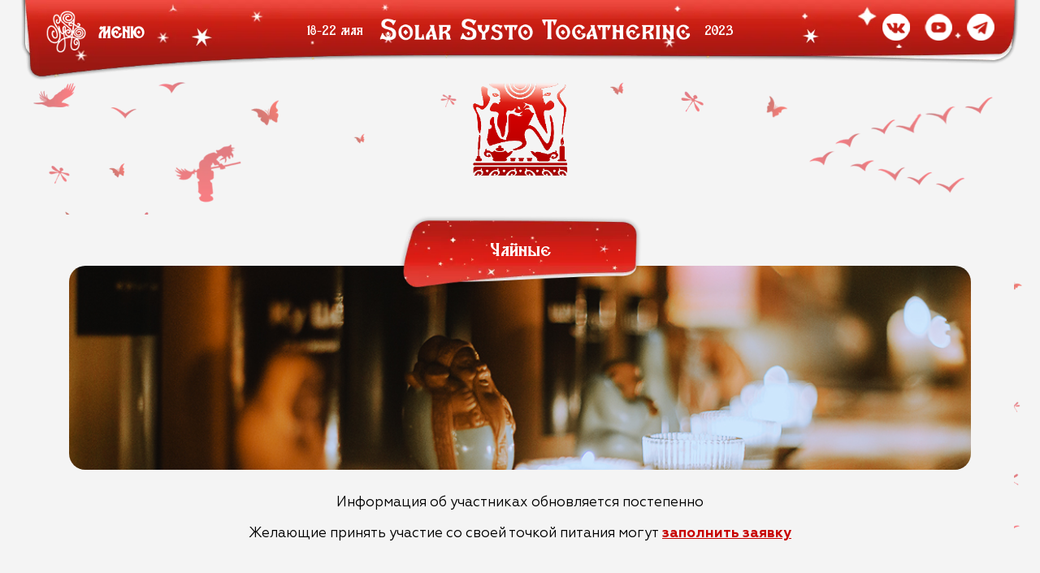

--- FILE ---
content_type: text/html; charset=utf-8
request_url: https://2023.solarsysto.ru/chaynie
body_size: 4028
content:
<!DOCTYPE html>
<html lang="ru-ru" dir="ltr">
<head>
    <meta name="viewport" content="width=device-width, initial-scale=1.0">
    <meta charset="utf-8" />
	<base href="https://2023.solarsysto.ru/chaynie" />
	<meta name="keywords" content="Чайные" />
	<meta name="description" content="" />
<meta property='og:locale' content='ru_RU'>
    <meta property='og:type' content='article'>
    <meta property='og:description' content='Solar Systo Togathering 2023 | 18-22 мая'>
    <meta property='og:url' content='https://2023.solarsysto.ru'>
    <meta property='og:site_name' content='Solar Systo Togathering 2023'>
    <meta name='twitter:card' content='summary'>
    <meta name='twitter:site' content='Space Of Joy'>
    <meta name='twitter:title' content='Solar Systo Togathering 2023'>
    <meta name='twitter:description' content='Solar Systo Togathering 2023 | 18-22 мая'>
    <meta itemprop='name' content='Solar Systo Togathering 2023'>
    <meta itemprop='description' content='Solar Systo Togathering 2023 | 18-22 мая'><meta name='twitter:image' content='https://2023.solarsysto.ru/images/various/logo-vk.jpg'>
            <meta property='og:title' content='Solar Systo Togathering 2023'>
            <meta property='og:image' content='https://2023.solarsysto.ru/images/various/logo-vk.jpg'>
            <meta itemprop='image' content='https://2023.solarsysto.ru/images/various/logo-vk.jpg'>	<title>Чайные</title>
	<link href="/templates/osen2023/favicon.ico" rel="shortcut icon" type="image/vnd.microsoft.icon" />
	<link href="/templates/osen2023/css/template.css?9ab77648ecdae0811a5b787572c3d191" rel="stylesheet" />
	<script src="/media/jui/js/jquery.min.js?9ab77648ecdae0811a5b787572c3d191"></script>
	<script src="/media/zoo/assets/js/responsive.js?ver=20240827"></script>
	<script src="/components/com_zoo/assets/js/default.js?ver=20240827"></script>
	<script>
jQuery(function($) {
			$('.zx').closest('div').addClass('zx');
		});
	</script>

</head>
<body>
<div id="in-body">
    <header>
        <div class="container">
            <div id="nota">
                <div id="in-nota">
                    <img src="/images/various/nota-logo.webp" alt="logo">
                </div>
                <span>Меню</span>
            </div>

            <div id="titler">
                <span>18-22 мая</span>
                <div><a href="/"><img src="/images/various/top-logo-1.png" alt="top-logo"><img
                                src="/images/various/top-logo-2.png" alt="top-logo"></a></div>
                <span>2023</span>
                <i>18-22 мая 2023</i>
            </div>

            <div class="socials">
                <ul>
                    <li><a href="https://vk.com/solarsysto" target="_blank"><img src="/images/various/vk-icon.webp"
                                                                                 alt="vk"></a></li>
                    <li><a href="https://www.youtube.com/channel/UCBcMMab1S6sNtBo8Uar_31A" target="_blank"><img
                                    src="/images/various/youtube-icon.webp" alt="youtube"></a></li>
                    <li><a href="https://t.me/solarsysto" target="_blank"><img src="/images/various/telegram-icon.webp"
                                                                               alt="telegram"></a></li>
                </ul>
            </div>
        </div>
    </header>
    <nav>
        <div class="container">

            <div id="menu-1">
                <div class="in-menu">
                    <img src="/images/various/org-icon.png" alt="menu-icon">
                    <h4><a href="/orgvznos">Оргвзносы</a></h4>
                </div>
            </div>

            <div id="menu-7">
                <div class="in-menu">
                    <img src="/images/various/icon-news.png" alt="menu-icon">
                    <h4>Дорога</h4>
                    <ul>
                        <li><a href="http://osen.solarsysto.ru/" target="_blank">СИСТО-ОСЕНЬ 2023</a></li>
                        <li><a href="/mesto">Место</a></li>
                        <li><a href="/mesto">Автомобилистам!</a></li>
                        <li><a href="/transfer-spb">Автобусы из Питера</a></li>
                        <li><a href="/transfer-msk">Автобусы из Москвы</a></li>
                    </ul>
                </div>
            </div>

                            <div id="menu-2">
                    <div class="in-menu">
                        <img src="/images/various/guide-icon.png" alt="menu-icon">
                        <h4 class="clicker">Путеводитель</h4>
                    </div>
                    <ul class="nav menu mod-list">
<li class="item-117"><a href="/novosti" >Новости</a></li><li class="item-118"><a href="/pravila" >Правила</a></li><li class="item-112"><a href="/history" >История</a></li></ul>

                </div>
            
                            <div id="menu-3">
                    <div class="in-menu">
                        <img src="/images/various/lineup-icon.png" alt="menu-icon">
                        <h4 class="clicker">Line-Up</h4>
                    </div>
                    <ul class="nav menu mod-list">
<li class="item-110"><a href="/all-lineup" >Весь Line-up</a></li><li class="item-111"><a href="/golosistoe" >Голосистое</a></li><li class="item-113"><a href="/tancpolye" >Танцполье</a></li><li class="item-174"><a href="/polyana-valyana" >Поляна-Валяна</a></li><li class="item-178"><a href="/nizovye" >Низовье</a></li><li class="item-186"><a href="/technolese" >Технолесье</a></li><li class="item-115"><a href="/shumovaya" >Шумовая</a></li><li class="item-184"><a href="/pesochnaya" >Песочная</a></li><li class="item-185"><a href="/rechistaya" >Речистая</a></li></ul>

                </div>
            
                            <div id="menu-4">
                    <div class="in-menu">
                        <img src="/images/various/art-icon.png" alt="menu-icon">
                        <h4 class="clicker">Творчество</h4>
                    </div>
                    <ul class="nav menu mod-list">
<li class="item-121"><a href="/fayershow" >Фаерщики</a></li><li class="item-122"><a href="/painters" >Художники</a></li><li class="item-123"><a href="/practics" >Практики</a></li><li class="item-124"><a href="/masters" >Мастер-классы</a></li></ul>

                </div>
            
                            <div id="menu-5">
                    <div class="in-menu">
                        <img src="/images/various/locate-icon.png" alt="menu-icon">
                        <h4 class="clicker">Пространства</h4>
                    </div>
                    <ul class="nav menu mod-list">
<li class="item-125"><a href="/locations" >Локации</a></li><li class="item-126"><a href="/detskaya" >Детская поляна</a></li><li class="item-127"><a href="/galleries" >Галереи</a></li><li class="item-128"><a href="/zdravnica" >Здравница</a></li><li class="item-129"><a href="/bani-dushi" >Бани &amp; Души</a></li></ul>

                </div>
            
                            <div id="menu-6">
                    <div class="in-menu">
                        <img src="/images/various/shop-icon.png" alt="menu-icon">
                        <h4 class="clicker">Ярмарка</h4>
                    </div>
                    <ul class="nav menu mod-list">
<li class="item-130"><a href="/kuhni" >Кухни</a></li><li class="item-131 current active"><a href="/chaynie" >Чайные</a></li><li class="item-132"><a href="/lavki" >Лавки</a></li><li class="item-176"><a href="/voda" >Питьевая вода</a></li></ul>

                </div>
                </nav>
    
    
        <main id="content">
        <div id="system-message-container">
	</div>

            <img class="main-icon" src="https://2023.solarsysto.ru/media/zoo/images/chay1_aaf6ad4fc1a04098c1bde581ff7eb826.png" title="Чайные" alt="Чайные" width="200" height="200">
<div id="yoo-zoo" class="yoo-zoo blog-sans blog-sans-tea-places">

		<div class="details alignment-left">
			
		<div class="heading">
						<h1 class="title">Чайные</h1>
						
			
		</div>
		
				<div class="description">
			<p><img src="/images/various/slide-tea.jpg" alt="chai" /></p>
<p>Информация об участниках обновляется постепенно</p>
<p>Желающие принять участие со своей точкой питания могут <strong><a href="https://docs.google.com/forms/d/e/1FAIpQLSeUyLVGfDBAarDrqR1xfeMmdwvNhEQ6r_Mtqc2Kb96fywOuDQ/viewform">заполнить заявку</a></strong></p>		</div>
				
	</div>
		

	<img src="/images/various/ptica3_2.webp" alt="module" class="module-icon top-module-icon"><div class="items">
<div class="teaser-item">
			





<div class="floatbox">

		<div class="pos-media media-left">
		<div class="element element-image element-imagepro first last">
	
	<a class="zx" href="/chaynie/shustryj-krolik" title="Шустрый кролик">
				<img src="/media/zoo/images/shustryj-krolik_a62111b45ab0547308ff47b7879b9029.jpg" alt="Шустрый кролик" width="745" height="495" title="Шустрый кролик" />	</a>
</div>	</div>
	
	
</div>

    <h2 class="pos-title">
         <a title="Шустрый кролик" href="/chaynie/shustryj-krolik">Шустрый кролик</a>     </h2>


	</div>
<div class="teaser-item">
			





<div class="floatbox">

		<div class="pos-media media-left">
		<div class="element element-image element-imagepro first last">
	
	<a class="zx" href="/chaynie/chajnaya-teapa" title="Чайная TeaPa">
				<img src="/media/zoo/images/TeaPa1_1ddfe6d1a41f58150cfc6f64cfcede5d.jpg" alt="Чайная TeaPa" width="745" height="495" title="Чайная TeaPa" />	</a>
</div>	</div>
	
	
</div>

    <h2 class="pos-title">
         <a title="Чайная TeaPa" href="/chaynie/chajnaya-teapa">Чайная TeaPa</a>     </h2>


	</div>
<div class="teaser-item">
			





<div class="floatbox">

		<div class="pos-media media-left">
		<div class="element element-image element-imagepro first last">
	
	<a class="zx" href="/chaynie/razvorot" title="Разворот">
				<img src="/media/zoo/images/razvorot1_48ef3d0fb2deec9191e26542a2d32fd3.jpg" alt="Разворот" width="745" height="495" title="Разворот" />	</a>
</div>	</div>
	
	
</div>

    <h2 class="pos-title">
         <a title="Разворот" href="/chaynie/razvorot">Разворот</a>     </h2>


	</div>
<div class="teaser-item">
			





<div class="floatbox">

		<div class="pos-media media-left">
		<div class="element element-image element-imagepro first last">
	
	<a class="zx" href="/chaynie/lavka-dobra" title="Лавка Добра">
				<img src="/media/zoo/images/lavka-dobra1_38f3f69dddff7c1d1b49d0b451b7c058.jpg" alt="Лавка Добра" width="745" height="495" title="Лавка Добра" />	</a>
</div>	</div>
	
	
</div>

    <h2 class="pos-title">
         <a title="Лавка Добра" href="/chaynie/lavka-dobra">Лавка Добра</a>     </h2>


	</div>
<div class="teaser-item">
			





<div class="floatbox">

		<div class="pos-media media-left">
		<div class="element element-image element-imagepro first last">
	
	<a class="zx" href="/chaynie/coffee-bastards" title="Coffee Bastards">
				<img src="/media/zoo/images/coffee-bastards-1_415ab46c3de3c00f02de82724524e9c0.jpg" alt="Coffee Bastards" width="745" height="495" title="Coffee Bastards" />	</a>
</div>	</div>
	
	
</div>

    <h2 class="pos-title">
         <a title="Coffee Bastards" href="/chaynie/coffee-bastards">Coffee Bastards</a>     </h2>


	</div>
<div class="teaser-item">
			





<div class="floatbox">

		<div class="pos-media media-left">
		<div class="element element-image element-imagepro first last">
	
	<a class="zx" href="/chaynie/cacao-temple" title="Cacao Temple">
				<img src="/media/zoo/images/cacao-temple-logo_27ba1d6b034d7c682c9e34f3d42391ac.jpg" alt="Cacao Temple" width="745" height="495" title="Cacao Temple" />	</a>
</div>	</div>
	
	
</div>

    <h2 class="pos-title">
         <a title="Cacao Temple" href="/chaynie/cacao-temple">Cacao Temple</a>     </h2>


	</div>
<div class="teaser-item">
			





<div class="floatbox">

		<div class="pos-media media-left">
		<div class="element element-image element-imagepro first last">
	
	<a class="zx" href="/chaynie/energy-bar-napitki-bogov" title="  Energy-бар "Напитки Богов"">
				<img src="/media/zoo/images/napitki-bogov-1_2c51a0973163464ad385cbc7986595aa.jpg" alt="  Energy-бар &quot;Напитки Богов&quot;" width="745" height="495" title="  Energy-бар &quot;Напитки Богов&quot;" />	</a>
</div>	</div>
	
	
</div>

    <h2 class="pos-title">
         <a title="  Energy-бар &quot;Напитки Богов&quot;" href="/chaynie/energy-bar-napitki-bogov">  Energy-бар "Напитки Богов"</a>     </h2>


	</div></div><img src="/images/various/niz_block.webp" alt="module" class="module-icon bottom-module-icon">
</div>
    </main>
        <footer>
        <div class="container">
            
            <div class="socials">
                <ul>
                    <li><a href="https://vk.com/solarsysto" target="_blank"><img src="/images/various/vk-icon.webp"
                                                                                 alt="vk"></a></li>
                    <li><a href="https://www.youtube.com/channel/UCBcMMab1S6sNtBo8Uar_31A" target="_blank"><img
                                    src="/images/various/youtube-icon.webp" alt="youtube"></a></li>
                    <li><a href="https://t.me/solarsysto" target="_blank"><img src="/images/various/telegram-icon.webp"
                                                                               alt="telegram"></a></li>
                </ul>
            </div>

            <div id="copy">
                <span>Space of Joy Community || 2003 - 2026</span> <br><a
                        href="mailto:community@spaceofjoy.ru">community@spaceofjoy.ru</a>
            </div>

            <div id="prana">
                Website created by <a href="https://pranaweb.ru" title="Разработка и продвижение сайтов"
                                      target="_blank">Prana Web Studio</a>
            </div>
        </div>
    </footer>
    
<!--    --><!--    <div id="formex">-->
<!--        <button class="closer" title="Остаться на сайте Solarsysto 2023">x</button>-->
<!--        <div class="container">-->
<!--            <img src="https://2024.solarsysto.ru/images/various/logo.webp" alt="Логотип 2024">-->
<!---->
<!--            <h3>Перейти на сайт Solar Systo Togathering 2024</h3>-->
<!---->
<!--            <a href="https://2024.solarsysto.ru" class="btn" title="Перейти на сайт 2024">Перейти</a>-->
<!--        </div>-->
<!--    </div>-->
<!--    --></div>
<script src="/templates/systo2023/js/cookie.min.js" ></script>
<script src="/templates/systo2023/js/template.js"></script>
<script>
    (function(m,e,t,r,i,k,a){m[i]=m[i]||function(){(m[i].a=m[i].a||[]).push(arguments)};
        m[i].l=1*new Date();
        for (var j = 0; j < document.scripts.length; j++) {if (document.scripts[j].src === r) { return; }}
        k=e.createElement(t),a=e.getElementsByTagName(t)[0],k.async=1,k.src=r,a.parentNode.insertBefore(k,a)})
    (window, document, "script", "https://mc.yandex.ru/metrika/tag.js", "ym");

    ym(93762219, "init", {
        clickmap:true,
        trackLinks:true,
        accurateTrackBounce:true
    });
</script>
<noscript><div><img src="https://mc.yandex.ru/watch/93762219" style="position:absolute; left:-9999px;" alt="" /></div></noscript>
</body>
</html>

--- FILE ---
content_type: text/css
request_url: https://2023.solarsysto.ru/templates/osen2023/css/template.css?9ab77648ecdae0811a5b787572c3d191
body_size: 12994
content:
@font-face {
    font-family: TDCharodey;
    src: url(TDCharodey.woff2);
    font-display: swap
}

@font-face {
    font-family: geometria;
    src: url(geometria.woff2);
    font-weight: 400;
    font-display: swap
}

@font-face {
    font-family: geometria;
    src: url(geometria-b.woff2);
    font-weight: 600;
    font-display: swap
}

:root {
    --c-red: #c80000;
    --c-grey: #f4f4f4;
    --radius: 10px;
    --transition: all .5s .02s ease
}

body {
    color: #000;
    font-size: 18px;
    font-family: geometria;
    min-width: 320px;
    background-color: var(--c-grey);;
    background-size: 100%;
    overflow-x: hidden;
    max-width: 1920px
}

body, ul {
    margin: 0;
    padding: 0
}

::selection, ::-moz-selection {
    background: var(--c-red)
}

#nota, #titler {
    flex-wrap: nowrap;
    display: flex
}

#subheader, #titler, .container, body, header, #newz li, main, #ufo-wrap img, #ufo-wrap-2, .slick-list, .slick-slider, .slick-track, .top-module-icon {
    position: relative
}

#nota span, #prana, #prana a, #titler, a, h1, h2, h3, h4, strong {
    color: var(--c-red)
}

.btn, .slick-list:focus, [tabindex], a img, button, img, input, select, textarea {
    outline: 0
}

.slick-loading .slick-slide, .slick-loading .slick-track {
    visibility: hidden
}

.clr, .slick-track:after {
    clear: both
}

#in-body {
    background: url(../images/starz.webp) top center repeat-y;
    background-size: 100%;
    position: relative;
    z-index: 5;
    background-color: var(--c-grey);
}

#titler, .blog-default .pos-author h2, nav .container h4, .blog-sans .item .pos-related > h3 {
    font-family: TDCharodey;
    font-weight: 400
}

* {
    box-sizing: border-box
}

ul {
    list-style-type: none
}

a {
    text-decoration: underline;
    transition: var(--transition)
}

a:hover {
    color: #e99592;
    text-decoration: none
}

h1 {
    font-size: 36px;
    font-weight: 400;
    margin-top: 40px
}

.container {
    margin: 0 auto;
    width: 90%
}

#nota, #prana, .socials, nav {
    position: absolute
}

header {
    height: 155px;
    z-index: 125
}

header .container {
    height: 100%;
    background: url(../images/header-bg.webp) top center no-repeat;
    background-size: 100%;
    width: 96%
}

#nota {
    left: 30px;
    top: 20px;
    cursor: pointer;
    align-items: center;
    z-index: 10
}

#in-nota {
    width: 63px;
    height: 67px;
    transition: var(--transition)
}

#nota span {
    font-size: 20px;
    font-weight: 700;
    font-family: 'TDCharodey';
    text-transform: uppercase;
    color: #fff;
    margin-left: 17px
}

#nota:hover #in-nota {
    transform: rotateY(360deg)
}

#menu-footer img, .bottom-module-icon {
    transform: rotate(180deg)
}

#titler {
    justify-content: center;
    align-items: center;
    text-decoration: none;
    top: 7px;
    z-index: 9
}

#titler div {
    width: 31%;
    margin-left: 40px;
    margin-right: 40px
}

#titler > div > a {
    display: flex;
    flex-wrap: nowrap;
    justify-content: space-between;
    align-items: center;
    text-decoration: none
}

#titler a {
    text-decoration: none;
    color: #fff
}

#titler a:hover {
    color: var(--c-red)
}

#titler img:first-of-type {
    width: 50%;
    margin-right: 0
}

#titler img:last-of-type {
    width: 49%
}

#titler span {
    font-size: 24px;
    color: #fff;
    position: relative
}

#subheader {
    text-align: center
}

#sub-logo {
    width: 463px;
    height: auto
}

main {
    margin: 0 auto;
    width: 90%;
    margin-bottom: 3vw;
}

footer {
    height: 121px
}

footer .container {
    height: 100%;
    background: url(../images/footer-bg.webp) center bottom no-repeat;
    background-size: 100%
}

#prana {
    font-size: 13px;
    right: 38px;
    color: #fff;
    top: 77px
}

#prana a {
    text-decoration: none;
    display: inline-block;
    padding-right: 25px;
    background: url(../images/lotos.webp) right 3px no-repeat;
    color: #fff;
    background-size: 17px
}

.socials {
    top: 65px;
    left: 66px;
    z-index: 20
}

.socials ul {
    display: flex;
    flex-wrap: nowrap;
    align-items: center
}

.socials li {
    margin-right: 23px
}

.socials a {
    display: block;
    width: 34px
}

#menu-footer, nav .container {
    width: 95%;
    margin: 0 auto
}

nav {
    left: 20px;
    right: 20px;
    z-index: 120;
    top: -700px
}

nav .container {
    display: flex;
    flex-wrap: nowrap;
    justify-content: space-around;
    background-color: rgba(122, 0, 0, 0.8);
    padding-top: 170px;
    padding-bottom: 40px;
    border-radius: 0 0 10px 10px
}

nav .container img {
    height: 56px;
    width: auto;
    display: block;
    margin: 0 auto
}

nav .container h4 {
    text-align: center;
    font-size: 20px;
    font-weight: 400
}

nav .container .in-menu h4 {
    text-transform: uppercase;
    color: #fff;
    text-align: left
}

nav .container h4 a {
    color: #fff;
    text-decoration: underline;
}

nav .container h4 a:hover{
    text-decoration: none;
    color: #ffbab5;
}

nav .container li {
    margin-bottom: 17px
}

nav .container li a {
    color: #fff;
    text-decoration: none;
    font-family: 'TDCharodey';
    text-transform: uppercase
}

nav .container li a:hover, nav .container li.current a {
    color: #ffbab5
}

#article-body, #yoo-zoo {
    margin: 0 auto;
    position: relative;
    background-color: var(--c-grey);;
    padding-bottom: 60px;
    padding-left: 30px;
    padding-right: 30px
}

#article-body {
    padding-top: 60px
}

.item-image img, .main-icon {
    width: 140px;
    height: auto;
    display: block;
    text-align: center;
    margin: -11px auto 50px
}

.item-image img {
    margin-bottom: -58px
}

.b-stage ul, .blog-default .items, .blog-sans .items, .blog-sans .item .pos-related .element-imagepro {
    display: grid;
    grid-template-columns:repeat(5, 1fr);
    grid-gap: 70px 40px
}

.b-stage .meta, .blog-default .teaser-item .pos-content {
    text-align: center;
    font-size: 15px;
    margin-top: 3px
}

.blog-default .pos-author {
    margin-top: 80px;
    width: 100%
}

.blog-default .pos-author h2, .blog-sans .item .pos-related > h3 {
    font-size: 30px;
    text-align: center;
    margin-top: 0;
    margin-bottom: 30px
}

.blog-default .item .pos-author .element-relatedcategories .pos-title a, .blog-sans .item .pos-related h5 a {
    font-family: geometria;
    text-transform: uppercase
}

#history .history h2, .blog-default .item h1, .blog-pure .item .element-itemprevnext a, .blog-pure .item h1, .blog-sans .item h1, .line-up h2 {
    font-family: TDCharodey
}

.b-stage h2, .blog-default .item .pos-author .element-relatedcategories .pos-title, .blog-default .teaser-item .pos-title, .blog-sans .items .pos-title, .blog-sans .item .pos-related h5 {
    font-size: 18px;
    text-decoration: none;
    text-align: center;
    text-transform: uppercase;
    font-weight: 700;
    margin-top: 25px;
    margin-bottom: 0
}

.b-stage h2 a, .blog-default .item .pos-author .element-relatedcategories .pos-title a, .blog-default .teaser-item .pos-title a, .blog-sans .items .pos-title a, .blog-sans .item .pos-related h5 a {
    color: var(--c-red);
    font-family: 'TDCharodey';
    text-decoration: none
}

.blog-default .teaser-item .pos-title a{
    font-family: geometria;
}

#history .history h3 {
    font-size: 17px;
    text-align: center
}

#history .history h3 a {
    text-decoration: none
}

#history .history {
    margin-bottom: 60px
}

#history .history h2 {
    text-align: center;
    font-size: 28px;
    font-weight: 400;
    margin-bottom: 40px;
    margin-top: 0;
    padding-top: 30px
}

#yoo-zoo .details {
    margin-left: -30px;
    margin-right: -30px
}

#yoo-zoo .details .description img {
    border-radius: 20px;
    width: 100%;
    display: block;
    margin: -124px auto 40px
}


#yoo-zoo .details .description {
    margin-top: 65px;
    margin-bottom: 80px
}

#yoo-zoo .details .description p {
    text-align: center;
    margin-left: 30px;
    margin-right: 30px;
    font-size: 18px
}

.blog-default .item .pos-author .element-relatedcategories {
    display: flex;
    flex-wrap: wrap;
    justify-content: space-between
}

.blog-default .item .pos-author .element-relatedcategories > div {
    width: 18%
}

#in-item, #sub-item {
    display: flex;
    flex-wrap: nowrap;
    justify-content: space-between;
    width: 100%
}

#participate, #socialz-art, .blog-sans .pos-meta .element-linkpro {
    flex-wrap: nowrap;
    display: flex
}

.blog-sans .item .pos-related {
    margin-top: 40px
}

#sub-item h3 {
    text-transform: uppercase;
    font-size: 18px;
    margin-bottom: 15px;
    padding-left: 10px
}

#participate .pos-taxonomy > h3, .blog-default .item .pos-media h3, .blog-sans .item .pos-meta h3 {
    font-weight: 400;
    font-size: 18px
}

.fb-icon {
    background: url(../images/art-facebook.webp) center no-repeat;
    background-size: 100%
}

.youtube-icon {
    background: url(../images/art-youtube.webp) center no-repeat;
    background-size: 100%
}

.vk-icon {
    background: url(../images/art-vk.webp) center no-repeat;
    background-size: 100%
}

.insta-icon {
    background: url(../images/art-insta.webp) center no-repeat;
    background-size: 100%
}

.soundcloud-icon {
    background: url(../images/art-soundcloud.webp) center no-repeat;
    background-size: 100%
}

.mixcloud-icon {
    background: url(../images/art-mixcloud.webp) center no-repeat;
    background-size: 100%
}

.bandcamp-icon {
    background: url(../images/art-bandcamp.webp) center no-repeat;
    background-size: 100%
}

#socialz-art a {
    margin-right: 15px;
    display: block;
    width: 50px;
    height: 56px;
    transition: var(--transition);
    max-width: 50px
}

.blog-default .item .pos-top, .blog-sans .item .pos-top {
    width: 45%;
    overflow: hidden;
}

#sub-item .pos-bottom {
    width: 100%
}

#participate {
    justify-content: space-between
}

#participate .pos-taxonomy a {
    width: 51px;
    margin-right: 20px
}

#stages-art {
    display: flex;
    flex-wrap: nowrap
}

#participate > div {
    width: 48px%
}

#sub-item .pos-related, .blog-default #in-item .floatbox, .blog-sans .item .floatbox {
    width: 50%
}

.blog-default .item h1, .blog-sans .item h1 {
    font-size: 30px;
    margin-top: 0
}

.blog-default .item .pos-subtitle {
    color: var(--c-red);
    font-size: 18px
}

.blog-default .item .pos-subtitle span {
    margin-right: 12px
}

.blog-default .item .pos-meta h3 {
    display: inline-block;
    font-size: 18px;
    color: #161616;
    font-weight: 400;
    margin-right: 10px
}

.blog-default .item .pos-meta {
    color: var(--c-red)
}

.blog-default #in-item .pos-content, .blog-sans .item .pos-content {
    text-align: justify;
    font-size: 18px;
    margin-bottom: 35px
}

.blog-default .item {
    display: flex;
    flex-wrap: wrap;
    justify-content: space-between;
    margin-top: 10px
}

.blog-sans .item .pos-bottom {
    display: flex;
    flex-wrap: nowrap;
    justify-content: space-between;
    margin-top: 50px
}

.blog-pure .item .pos-top img {
    max-width: 550px;
    margin-left: auto;
    margin-right: auto
}

.blog-default .item #in-bottom .element, .blog-expo .item .pos-taxonomy > div, .blog-pure .item .element-media, .blog-sans .item .element-media, .sticker-video, .video-wrapper {
    position: relative;
    padding-bottom: 32.25%;
    height: 0;
    width: 49%
}

.blog-default .item #in-bottom .element {
    padding-bottom: 30.25%;
    margin-left: 1%;
    margin-right: 1%
}

.blog-default .item #in-bottom .element.count-3 {
    padding-bottom: 21.25%
}

.blog-default .item #in-bottom .element.count-4 {
    padding-bottom: 16.25%
}

.blog-pure .item .element-media, .sticker-video {
    width: 100%;
    padding-bottom: 79%
}

.video-wrapper {
    width: 100%;
    padding-top: 18%
}

#in-video iframe, #videoz iframe, .blog-default .item .element iframe, .blog-expo .item iframe, .blog-sans .item .element-media iframe, .sticker-video iframe {
    position: absolute;
    top: 0;
    left: 0;
    width: 100%;
    height: 100%;
    border: none
}

#newz .meta, .blog-expo .teaser-item .pos-subtitle {
    color: #f59a9a;
    font-size: 14px
}

#newz h3, .blog-expo .teaser-item h2 {
    font-size: 20px;
    font-weight: 400;
    text-align: center;
    margin-bottom: 0;
    margin-top: 0;
    padding-bottom: 10px;
    padding-top: 6px
}

.blog-pure .item .pos-related .element-imagepro {
    display: grid;
    grid-template-columns:repeat(6, 1fr);
    grid-gap: 25px
}

#in-video, .blog-expo .items {
    grid-template-columns:repeat(3, 1fr)
}

.blog-pure .item .pos-related h3, .blog-pure .pos-bottom h3 {
    text-transform: uppercase;
    font-size: 18px;
    padding-left: 20px;
    margin-bottom: 40px
}

.blog-pure .item .pos-bottom, .blog-pure .item .pos-related {
    margin-bottom: 40px
}

.blog-pure .item .pos-bottom {
    padding-top: 70px
}

.blog-pure .item .pos-meta {
    padding-top: 30px
}

.blog-pure .item .element-itemprevnext, #sub-item #in-bottom, #in-history, .blog-expo .item, .blog-pure .item .pos-subtitle, #line-upz {
    display: flex;
    flex-wrap: nowrap;
    justify-content: space-between
}

.blog-pure .item .element-itemprevnext a {
    font-size: 16px;
    text-decoration: none
}

.blog-pure .item .element-itemprevnext .prev::before {
    content: '';
    background: url(../images/arrow-icon.webp) left center no-repeat;
    background-size: 20px;
    display: inline-block;
    width: 30px;
    height: 30px;
    position: relative;
    top: 9px;
    transform: rotate(180deg);
    margin-right: 15px
}

.blog-pure .item .element-itemprevnext .next::after {
    content: '';
    background: url(../images/arrow-icon.webp) left center no-repeat;
    background-size: 20px;
    display: inline-block;
    width: 30px;
    height: 30px;
    position: relative;
    top: 8px;
    margin-left: 15px
}

#in-video {
    display: grid;
    grid-gap: 40px;
    margin-bottom: 70px
}

#article-body .img-width, #in-video iframe, #newz .slick-list, #photoz .slick-list, #sub-item .pos-related iframe, .b-stage img, .blog-default .item .pos-author img, .blog-default .item .slick-list, .blog-default .teaser-item img, .blog-expo .item iframe, .blog-expo .slick-list, .blog-pure .item .pos-related img, .blog-sans .slick-list, .blog-sans .teaser-item img, .sticker-video iframe, .blog-sans .item .pos-related img, #in-item .pos-top img {
    border-radius: 30px
}

#newz h3 a, .blog-expo .teaser-item .pos-title a {
    text-decoration: none;
    color: #fff
}

#newz .inner, .blog-expo .teaser-item .floatbox {
    position: absolute;
    left: 0;
    right: 0;
    bottom: 0;
    top: auto;
    background-color: #040a2873;
    display: flex;
    align-items: center;
    flex-direction: column;
    justify-content: center;
    transition: var(--transition);
    padding: 10px 20px
}

#newz .description, #newz .links, .blog-expo .teaser-item .pos-content, .blog-expo .teaser-item .pos-links {
    opacity: 0;
    transition: var(--transition);
    height: 0;

}

#newz .links, .blog-expo .teaser-item .pos-links {
    margin-top: 10px
}

#newz .links a, .blog-expo .teaser-item .pos-links a {
    text-decoration: none
}

#newz .description, .blog-expo .teaser-item .pos-content {
    font-size: 16px;
    color: #fff;
    text-align: center
}

#newz li:hover .inner, .blog-expo .teaser-item:hover .floatbox {
    top: 0;
    background-color: #040a2873
}

#newz li:hover .description, #newz li:hover .links, .blog-expo .teaser-item:hover .pos-content, .blog-expo .teaser-item:hover .pos-links {
    opacity: 1;
    height: auto
}

#newz li .media, .blog-expo .teaser-item .pos-media {

    transition: var(--transition)
}

#newz li:hover .media, .blog-expo .teaser-item:hover .pos-media {
    filter: blur(2px)
}

#sub-item {
    margin-top: 40px
}

#newz h2, #photoz h2, #videoz h2, .details .title, .page-header h1, #main-content h2 {
    display: inline-block;
    background: url(../images/title-bg.webp) center no-repeat;
    width: 360px;
    margin: 0 auto;
    text-align: center;
    color: #fff;
    font-family: TDCharodey;
    font-size: 32px;
    height: 106px;
    position: relative;
    top: 0;
    padding-top: 26px;
    z-index: 15;
    font-weight: 400;
    background-size: 100%
}

.details .title, .page-header h1, .slick-slide img, .slick-initialized .slick-slide {
    display: block
}

#photoz {
    margin-bottom: 70px
}

#photoz, #newz {
    overflow: hidden;
    width: 100%;
}

.blog-expo .items {
    display: grid;
    grid-gap: 50px
}

.blog-expo .teaser-item {
    display: flex;
    flex-wrap: nowrap;
    flex-direction: column;
    justify-content: space-between;
    position: relative;

    border-radius: 30px
}

.blog-expo .item .pos-media, .blog-pure .item .pos-media {
    width: 40%
}

.blog-expo .item .floatbox, .blog-pure .item .floatbox {
    width: 55%
}

.blog-expo .item .pos-content, .blog-pure .item .pos-content {
    text-align: justify;
    font-size: 16px
}

.blog-expo .item h1 {
    font-size: 30px;
    color: var(--c-red);
    text-transform: uppercase;
    font-weight: 700;
    margin-top: 15px
}

.blog-expo .item .pos-media .center {
    margin-top: 30px
}

.blog-expo .item .pos-media .center a {
    font-size: 18px
}

.blog-pure .item h1 {
    font-size: 30px;
    color: var(--c-red)
}

.blog-pure .item .pos-subtitle h3 {
    display: block;
    font-size: 18px;
    color: var(--c-grey);
    font-weight: 400;
    margin-bottom: 10px
}

.blog-pure .item .pos-subtitle span {
    color: var(--c-red);
    font-size: 18px
}

.blog-pure .item .pos-subtitle > div {
    margin-right: 30px;
    width: 25%
}

.blog-pure .item .pos-subtitle > div:last-of-type {
    width: 50%;
    margin-right: 0
}

.blog-pure .item .pos-taxonomy a {
    display: inline-block;
    font-weight: 700;
    font-size: 18px;
    padding-top: 10px;
    padding-bottom: 25px;
    padding-left: 66px;
    background: url(../images/phones-icon.webp) left 5px no-repeat;
    background-size: 48px
}

#rulez h2, #rulez h3, .line-up h2 {
    font-weight: 400
}

.blog-pure .item .pos-taxonomy {
    margin-bottom: 30px;
    margin-top: 30px
}

.blog-pure .item .pos-author {
    margin-top: 70px
}

.btn, .button, input[type=submit] {
    color: #fff;
    background-color: var(--c-red);
    display: inline-block;
    font-size: 17px;
    text-decoration: none;
    cursor: pointer;
    outline: 0;
    border-radius: 4px;
    transition: var(--transition);
    border: 3px solid transparent;
    padding: 13px 70px 15px
}

.btn:hover, .button:hover, input[type=submit]:hover {
    background-color: #fff;
    border-color: var(--c-red);
    color: var(--c-red)
}

.line-up h3, .line-up h4 a:hover {
    color: #e99592
}

.slick-dots {
    display: flex;
    flex-wrap: nowrap;
    justify-content: center;
    margin-top: 40px
}

.slick-dots li button {
    text-indent: -9999px;
    border: none;
    border-radius: 50%;
    display: block;
    width: 100%;
    height: 100%;
    cursor: pointer;
    text-align: center;
    background-color: #343520;
    transition: var(--transition)
}

.slick-dots li button:hover, .slick-dots li.slick-active button {
    background-color: var(--c-red)
}

.slick-dots li {
    margin-left: 10px;
    margin-right: 10px;
    width: 15px;
    height: 15px;
}

#newz h2, #photoz h2, #videoz h2, .item-page h1, #main-content h2 {
    top: 134px
}

.minus-expo .item{
    padding-top: 3vw;
}

.blog-expo .details + .top-module-icon, #content #yoo-zoo.minus-expo .details{
    margin-top: -132px;
}

#content #yoo-zoo.minus-expo{
    padding-top: 70px;
}

#content .blog-expo .items{
    margin-top: 0;
}

.blog-pure .details{
    top: -55px;
    position: relative;
}

#in-video iframe, #sub-item .pos-related iframe, .blog-default #in-bottom iframe, .blog-default .item .element-media iframe, .blog-expo .item iframe, .blog-pure .item .pos-related img, .blog-sans .item .element-media iframe, .sticker-video iframe {
    border: 2px solid var(--c-red)
}

#sub-item .pos-related iframe {
    height: 400px
}

.history ul {
    display: grid;
    grid-template-columns:repeat(6, 1fr);
    grid-gap: 60px 60px;
    align-items: center;
    justify-content: space-between
}

#line-upz > div {
    text-align: center;
    width: 23%
}

.line-up h2 {
    font-size: 22px;
    margin-bottom: 45px;
    margin-top: 27px
}

.line-up h4 {
    font-size: 18px
}

.line-up h4 span {
    font-size: 14px;
    color: #000;
    font-weight: 400;
    display: block;
    margin-top: 3px
}

#line-upz, .line-up h3 {
    margin-top: 40px
}

.module-wrapper {
    background-color: #561613
}

#starz-bg {
    position: absolute;
    top: 0;
    left: 0;
    right: 0;
    bottom: 0;
    z-index: 0;
    background: url(../images/starz-opt.webp) center no-repeat;
    background-size: cover
}

#rulez h2, #rulez h3, .blog-pure .center a {
    font-family: TDCharodey
}

#logo {
    display: block;
    width: 600px;
    position: relative;
    margin: 0 auto
}

#logo #logo-slice-2, #logo #logo-slice-3 {
    position: absolute;
    top: 0;
    right: 0;
    left: 0;
    bottom: 0
}

#logo-wrap {
    overflow: hidden
}

header .socials {
    right: 0;
    top: 21px;
    left: auto
}

#main-content p {
    color: #8f150d;
    font-size: 16px;
    letter-spacing: .5px;
    font-weight: 700
}

#main-content .module-wrapper {
    background-color: var(--c-grey);;
    padding-top: 50px;
    padding-left: 10px;
    padding-right: 10px
}

#newz {
    margin-top: -90px
}

.in-mod{
    overflow: hidden;
}

body.lb-disable-scrolling {
    overflow: hidden;
}

.lightboxOverlay {
    position: absolute;
    top: 0;
    left: 0;
    z-index: 9999;
    background-color: black;
    filter: progid:DXImageTransform.Microsoft.Alpha(Opacity=80);
    opacity: 0.8;
    display: none;
}

.lightbox {
    position: absolute;
    left: 0;
    width: 100%;
    z-index: 10000;
    text-align: center;
    line-height: 0;
    font-weight: normal;
    outline: none;
}

.lightbox .lb-image {
    display: block;
    height: auto;
    max-width: inherit;
    max-height: none;
    border-radius: 3px;

    /* Image border */
    border: 4px solid white;
}

.lightbox a img {
    border: none;
}

.lb-outerContainer {
    position: relative;
    *zoom: 1;
    width: 250px;
    height: 250px;
    margin: 0 auto;
    border-radius: 4px;

    /* Background color behind image.
       This is visible during transitions. */
    background-color: white;
}

.lb-outerContainer:after {
    content: "";
    display: table;
    clear: both;
}

.lb-loader {
    position: absolute;
    top: 43%;
    left: 0;
    height: 25%;
    width: 100%;
    text-align: center;
    line-height: 0;
}

.lb-cancel {
    display: block;
    width: 32px;
    height: 32px;
    margin: 0 auto;
    background: url(../images/loading.gif) no-repeat;
}

.lb-nav {
    position: absolute;
    top: 0;
    left: 0;
    height: 100%;
    width: 100%;
    z-index: 10;
}

.lb-container > .nav {
    left: 0;
}

.lb-nav a {
    outline: none;
    background-image: url('[data-uri]');
}

.lb-prev, .lb-next {
    height: 100%;
    cursor: pointer;
    display: block;
}

.lb-nav a.lb-prev {
    width: 34%;
    left: 0;
    float: left;
    background: url(../images/prev.png) left 48% no-repeat;
    filter: progid:DXImageTransform.Microsoft.Alpha(Opacity=0);
    opacity: 0;
    -webkit-transition: opacity 0.6s;
    -moz-transition: opacity 0.6s;
    -o-transition: opacity 0.6s;
    transition: opacity 0.6s;
}

.lb-nav a.lb-prev:hover {
    filter: progid:DXImageTransform.Microsoft.Alpha(Opacity=100);
    opacity: 1;
}

.lb-nav a.lb-next {
    width: 64%;
    right: 0;
    float: right;
    background: url(../images/next.png) right 48% no-repeat;
    filter: progid:DXImageTransform.Microsoft.Alpha(Opacity=0);
    opacity: 0;
    -webkit-transition: opacity 0.6s;
    -moz-transition: opacity 0.6s;
    -o-transition: opacity 0.6s;
    transition: opacity 0.6s;
}

.lb-nav a.lb-next:hover {
    filter: progid:DXImageTransform.Microsoft.Alpha(Opacity=100);
    opacity: 1;
}

.lb-dataContainer {
    margin: 0 auto;
    padding-top: 5px;
    *zoom: 1;
    width: 100%;
    border-bottom-left-radius: 4px;
    border-bottom-right-radius: 4px;
}

.lb-dataContainer:after {
    content: "";
    display: table;
    clear: both;
}

.lb-data {
    padding: 0 4px;
    color: #ccc;
}

.lb-data .lb-details {
    width: 85%;
    float: left;
    text-align: left;
    line-height: 1.1em;
}

.lb-data .lb-caption {
    font-size: 13px;
    font-weight: bold;
    line-height: 1em;
}

.lb-data .lb-caption a {
    color: #4ae;
}

.lb-data .lb-number {
    display: none;
    clear: left;
    padding-bottom: 1em;
    font-size: 12px;
    color: #999999;
}

.lb-data .lb-close {
    display: block;
    float: right;
    width: 30px;
    height: 30px;
    background: url(../images/close.png) top right no-repeat;
    text-align: right;
    outline: none;
    filter: progid:DXImageTransform.Microsoft.Alpha(Opacity=70);
    opacity: 0.7;
    transition: opacity 0.2s;
}

.lb-data .lb-close:hover {
    cursor: pointer;
    filter: progid:DXImageTransform.Microsoft.Alpha(Opacity=100);
    opacity: 1;
}

#line-upz-2 .line-up{
    display: flex;
    flex-wrap: nowrap;
    justify-content: space-between;
}

#line-upz-2 .line-up > a{
    width: 150px;
}

#line-upz-2 .line-up{
    margin-bottom: 3vw;
}

#line-upz-2 .in-lineup{
    width: calc(100% - 165px);
}

#line-upz-2 .in-lineup h2{
    margin-top: 0;
    margin-bottom: 10px;
    font-size: 23px;
}

#line-upz-2 .in-lineup h2 a{
    text-decoration: none;
    font-size: 26px;
    text-transform: uppercase;
}


#line-upz-2 .in-lineup h2 span{
    color: #000;
}

#line-upz-2 .line-up ul{
    display: flex;
    flex-wrap: wrap;
    margin-left: -10px;
}

#line-upz-2 .line-up ul li{
    margin-bottom: 8px;
}

#line-upz-2 .line-up ul h4{
    margin-top: 0;
    margin-bottom: 0;
    display: flex;
    flex-wrap: nowrap;
    align-items: center;
    padding-right: 10px;
    padding-left: 10px;
    border-right: 2px solid var(--c-red);
    font-size: 20px;
}

#line-upz-2 .line-up ul h4 > a{
    text-transform: uppercase;
    text-decoration: none;
}

#line-upz-2 .line-up ul h4 span{
    margin-left: 7px;
    margin-top: 0;
    font-size: 12px;
}

#line-upz-2 .line-up ul li:last-of-type h4{
    border-right: none;
}


#osen-banner{
    margin-bottom: 4vw;
    width: 70%;
}


#formex{
    position: fixed;
    top: 0;
    left: 0;
    right: 0;
    bottom: 0;
    background-color: rgba(0, 0, 0, 0.75);
    z-index: 999;
    display: flex;
    align-items: center;
    justify-content: center;
}


#formex .container{
    margin: 0 auto;
    width: 700px;
    box-sizing: border-box;
    padding: 30px;
    height: auto;
    background-color: #fff;
    border-radius:  15px;
    border: 3px solid red;
    text-align: center;
}

#formex img{
    width: 60%;
    display: block;
    margin-left: auto;
    margin-right: auto;
    margin-bottom: 2vw;
}


#formex .closer{
    position: absolute;
    right: 0;
    top: 0;
    display: block;
    padding: 0;
    width: 50px;
    height: 50px;
    cursor: pointer;
    font-weight: 600;
    font-size: 20px;
    text-align: center;
    display: inline-flex;
    align-items: center;
    justify-content: center;
    background-color: red;
    color: #fff;
    border: none;
}


#formex h2{
    font-size: 22px;
    font-weight: 500;
    text-align: center;
    margin-top: 0;
    margin-bottom: 30px;
}







#newz h3 a:hover, #nota.is-active span, #nota:hover span, #prana a:hover, .blog-default .item .pos-author .element-relatedcategories .pos-title a:hover, .blog-default .teaser-item .pos-title a:hover, .blog-expo .teaser-item h2 a:hover, .blog-sans .items .pos-title a:hover, nav .container a:hover, .blog-sans .item .pos-related h5 a:hover {
    text-decoration: underline
}

.ximg, #article-body .img-width, #history .history img, #logo img, #menu-footer img, #newz img, #nota img, #rulez-1 img, #sticker img, #titler img, .b-stage img, .blog-default .details .description img, .blog-default .item img, .blog-default .teaser-item img, .blog-expo .items .pos-media img, .blog-expo .teaser-item img, .blog-pure .item .pos-author img, .blog-pure .item .pos-top img, .blog-pure .item img, .blog-sans .teaser-item img, .module-icon, .socials a img, .blog-sans .item .pos-related img, .blog-expo .item .pos-media img, .blog-sans .pos-top img, #photoz .slick-slide img, #line-upz-2 .line-up a img, #osen-banner img {
    width: 100%;
    height: auto;
    position: relative;
    opacity: 1;
    transition: var(--transition);
    vertical-align: top
}

#history .history img:hover, #socialz-art a:hover, #stages-art img:hover, #sticker img:hover, .b-stage img:hover, .blog-default .item .pos-author img:hover, .blog-default .teaser-item img:hover, .blog-pure .item .pos-related img:hover, .blog-sans .teaser-item img:hover, .socials a img:hover, .blog-sans .item .pos-related img:hover, #photoz .slick-slide img:hover, #line-upz-2 .line-up a img:hover {
    opacity: .6
}

#history .history > h3, .bd, .blog-default .element-link, .blog-pure .pos-taxonomy .element-link a, .blog-sans .pos-subtitle, .hidder, .item-101, .item-106 {
    display: none !important
}

#logo-slice-2 {
    animation: 150s linear 0 normal none infinite running rot2
}

#logo-slice-1, #logo-slice-3 {
    animation: 150s linear 0 normal none infinite running rot
}

#videoz .top-module-icon, .module-icon.bottom-module-icon {
    transform: scale(-1, 1)
}

.items {
    padding-top: 3vw;
    padding-bottom: 3vw
}

@keyframes rot {
    0% {
        transform: rotate(0)
    }
    100% {
        transform: rotate(360deg)
    }
}

@keyframes rot2 {
    0% {
        transform: rotate(0)
    }
    100% {
        transform: rotate(-360deg)
    }
}

#ufo-wrap {
    position: absolute;
    right: 3%;
    top: 12%;
    width: 60px;
    transform: translateX(-200px);
    animation: x-axis 18s infinite cubic-bezier(.28, .67, .7, .51);
    z-index: 300
}

#ufo-wrap-2 {
    animation: z-rotate 13s infinite ease-in-out;
    z-index: 290
}

#ufo-wrap img {
    width: 100%;
    height: auto;
    transform: translateY(-200px);
    animation: y-axis 18s infinite ease-in-out;
    z-index: 200;
    position: relative
}

@keyframes x-axis {
    50% {
        transform: translateX(200px)
    }
}

@keyframes y-axis {
    50% {
        transform: translateY(200px)
    }
}

@keyframes z-rotate {
    50% {
        transform: rotateZ(360deg)
    }
}

.slick-slider {
    display: block;
    -moz-user-select: none;
    -ms-user-select: none;
    user-select: none;
    -khtml-user-select: none;
    -ms-touch-action: pan-y;
    touch-action: pan-y;
    -webkit-tap-highlight-color: transparent
}

.slick-list {
    display: block;
    margin: 0;
    padding: 0
}

.slick-list.dragging {
    cursor: pointer;
    cursor: hand
}

.slick-slider .slick-list, .slick-slider .slick-track {
    transform: translate3d(0, 0, 0)
}

#lightbox-left-ico, .slick-arrow.slick-prev {
    transform: rotate(180deg)
}

.slick-track {
    top: 0;
    left: 0;
    display: block;
    margin-left: auto;
    margin-right: auto
}

.slick-track:after, .slick-track:before {
    display: table;
    content: ''
}

.slick-slide {
    display: none;
    float: left;
    /*height: 100%;*/
    min-height: 1px
}

[dir=rtl] .slick-slide {
    float: right
}

.slick-slide.slick-loading img, .slick-arrow.slick-hidden {
    display: none
}

.slick-slide.dragging img {
    pointer-events: none
}

.slick-vertical .slick-slide {
    display: block;
    height: auto;
    border: 1px solid transparent
}

.slick-arrow {
    position: absolute;
    border: none;
    left: 30px;
    top: 40%;
    width: 40px;
    height: 62px;
    background: url(../images/arrow-icon.webp) center no-repeat;
    background-size: 100%;
    cursor: pointer;
    text-indent: -99999px;
    z-index: 99
}

.slick-arrow.slick-next {
    left: auto;
    right: 30px
}

#main-content {

    margin-top: -20px
}

#error-page {
    text-align: center
}

#error-page img {
    width: 400px
}

#rulez img {
    float: left;
    margin-right: 30px;
    margin-bottom: 30px
}

#rulez #rulez-1 {
    display: flex;
    flex-wrap: nowrap;
    justify-content: space-between;
    align-items: center
}

#rulez #rulez-1 > div:nth-of-type(2) {
    width: 20%
}

#rulez #rulez-1 > div:nth-of-type(1) {
    width: 70%
}

#rulez #rulez-1::after {
    content: '';
    clear: both;
    display: block
}

#rulez h2 {
    font-size: 24px
}

#rulez > div {
    margin-bottom: 60px
}

#rulez p {
    text-align: justify;
    font-size: 18px
}

#copy, #rulez h3, #sticker > p, .b-stage h3, .blog-pure .center, .center {
    text-align: center
}

#rulez h3 {
    font-size: 24px
}

.blog-pure .item .pos-top {
    position: relative;
    top: 30px;
    width: 40%
}

#lightbox-left-ico, #lightbox-right-ico {
    background: url(../images/arrow-icon.webp) center no-repeat;
    width: 35px;
    height: 70px
}

#lightbox-content {
    border-color: #0f001f;
    border-radius: 20px
}

#lightbox-outer {
    background-color: transparent
}

#lightbox-left-ico, #lightbox-right-ico {
    background-size: 100%
}

.blog-pure .center {
    padding-top: 50px
}

.blog-pure .center a {
    font-size: 22px
}

.center {
    margin-top: 20px
}

#copy {
    position: absolute;
    right: 0;
    left: 0;
    top: 65px;
    color: #fff;
    font-size: 13px
}

#copy a {
    color: #f59a9a
}

.pure-top {
    margin-top: 80px
}

#titler i {
    font-style: normal;
    font-size: 11px;
    display: none
}

.blog-expo .item .pos-taxonomy, .news-top {
    margin-top: 30px
}

.blog-default .element-relatedcategories .pos-content {
    font-size: 16px;
    text-align: center
}

.in-sticker {
    display: flex;
    flex-wrap: nowrap;
    flex-direction: row;
    justify-content: space-between;
    margin-top: 45px;
    align-items: flex-start
}

.left-sticker {
    width: 41%;
    display: flex;
    flex-wrap: wrap;
    justify-content: space-between;
    align-items: flex-start
}

.right-sticker {
    width: 55%
}

.left-sticker a {
    width: 48%;
    margin-bottom: 30px
}

#sticker .left-sticker a:first-of-type {
    width: 100%
}

.sticker-video {
    margin-top: 40px
}

.item-173 a {
    font-weight: 700;
    color: var(--c-red);
    position: relative
}

#menu-7 ul li:first-of-type a{
    position: relative;
 }

.item-173 a::after, #menu-7 ul li:first-of-type a::after{
    content: 'NEW';
    display: inline-block;
    position: absolute;
    top: -16px;
    color: #fff;
    background-color: red;
    padding: 2px 9px;
    font-weight: 400;
    font-size: 10px;
    border-radius: 3px;
    margin-left: -5px
}

#yoo-zoo.bass-x .details {
    margin-top: 50px
}

.b-stage h3 {
    font-size: 24px;
    margin-top: 0;
    margin-bottom: 45px
}

.b-stage {
    margin-bottom: 40px
}

#logo-2022 {
    display: flex;
    flex-wrap: nowrap;
    justify-content: center;
    align-items: center;
    margin-bottom: 30px;
    position: relative
}

#logo-2023 {
    width: 650px;
    height: 650px
}

#gradient {
    position: absolute;
    bottom: 0;
    width: 100%;
    z-index: 2
}

#lightbox-loading {
    display: none;
    position: fixed;
    top: 50%;
    left: 50%;
    width: 40px;
    height: 40px;
    margin: -20px 0 0 -20px;
    cursor: pointer;
    overflow: hidden;
    z-index: 1104
}

#lightbox-loading div {
    position: absolute;
    top: 0;
    left: 0;
    width: 40px;
    height: 480px;
    background-image: url(../images/loading.webp)
}

#lightbox-overlay {
    display: none;
    position: absolute;
    top: 0;
    left: 0;
    width: 100%;
    z-index: 1100
}

#lightbox-tmp {
    display: none;
    padding: 0;
    margin: 0;
    border: 0;
    overflow: auto
}

#lightbox-wrap {
    display: none;
    position: absolute;
    top: 0;
    left: 0;
    padding: 20px;
    z-index: 1101;
    outline: none
}

#lightbox-outer {
    position: relative;
    width: 100%;
    height: 100%;
    box-shadow: 0 0 15px #555
}

#lightbox-content {
    position: relative;
    width: 0;
    height: 0;
    padding: 0;
    border: 0 solid var(--c-red);
    outline: none;
    overflow: hidden;
    z-index: 1102
}

#lightbox-close {
    display: none;
    position: absolute;
    top: -17px;
    right: -17px;
    width: 34px;
    height: 34px;
    background: url(../images/close.webp) 0 0 no-repeat;
    cursor: pointer;
    z-index: 1103
}

#lightbox-error {
    margin: 0;
    padding: 14px;
    font: normal 12px/20px Arial;
    color: #444
}

#lightbox-img {
    width: 100%;
    height: 100%;
    margin: 0;
    padding: 0;
    border: none;
    outline: none;
    line-height: 0;
    vertical-align: top
}

#lightbox-frame {
    display: block;
    width: 100%;
    height: 100%;
    border: none
}

#lightbox-left, #lightbox-right {
    display: none;
    position: absolute;
    top: 100px;
    bottom: 100px;
    width: 35%;
    outline: none;
    background: url(../images/blank.gif);
    z-index: 1102;
    cursor: pointer
}

#lightbox-left {
    left: 0
}

#lightbox-right {
    right: 0
}

#lightbox-left-ico, #lightbox-right-ico {
    display: block;
    position: absolute;
    top: 50%;
    left: -9999px;
    z-index: 1102;
    width: 50px;
    height: 50px;
    margin-top: -25px;
    background: url(../images/buttons.webp) 0 0 no-repeat;
    cursor: pointer
}

#lightbox-right-ico {
    background-position: 0 -50px
}

#lightbox-left:hover span {
    left: 30px
}

#lightbox-right:hover span {
    left: auto;
    right: 30px
}

#lightbox-title {
    font-size: 12px;
    z-index: 1102
}

#lightbox-title.lightbox-title-float {
    padding: 5px 10px;
    position: absolute;
    left: 0;
    bottom: -20px;
    background: #000;
    background: rgba(0, 0, 0, 0.7);
    color: #FFF;
    font-weight: 700;
    border-radius: 6px
}

#lightbox-title.lightbox-title-inside {
    padding-bottom: 10px;
    text-align: center;
    color: #333;
    background: #FFF;
    position: relative
}

#lightbox-title.lightbox-title-outside {
    padding-top: 10px;
    color: #FFF
}

#lightbox-title.lightbox-title-over {
    position: absolute;
    bottom: 0;
    left: 0;
    color: #FFF;
    text-align: center;
    background: #000;
    background: rgba(0, 0, 0, 0.5)
}

#lightbox-title-over {
    padding: 10px
}

a[data-lightbox] {
    display: inline-block;
    max-width: 100%
}

.spotlight {
    display: inline-block;
    max-width: 100%
}

.spotlight .overlay {
    visibility: hidden
}

.spotlight .overlay-default {
    background: rgba(0, 0, 0, 0.5) url(../images/magnifier.webp) 50% no-repeat
}

.spotlight .overlay {
    background: rgba(0, 0, 0, 0.5)
}

.spotlight .overlay, .spotlight .overlay a {
    color: #fff
}

.spotlight .overlay a {
    text-decoration: underline
}

.spotlight .overlay > div {
    padding: 10px
}

.spotlight .overlay.remove-padding > div {
    padding: 0
}

.spotlight .overlay > div > :first-child {
    margin-top: 0
}

.spotlight .overlay > div > :last-child {
    margin-bottom: 0
}

#share .ya-share2__item_service_vkontakte, #share .ya-share2__item_service_telegram {
    margin-right: 15px
}

#lightbox-content {
    width: 100% !important
}

@media (max-width: 1810px) {

    .b-stage h2, .blog-default .item .pos-author .element-relatedcategories .pos-title, .blog-default .teaser-item .pos-title, .blog-sans .items .pos-title, .blog-sans .item .pos-related h5 {
        margin-top: 12px;
        font-size: 17px
    }

    #yoo-zoo .details .description {
        margin-bottom: 70px
    }

    .blog-default .item .pos-author .element-relatedcategories .pos-title, .blog-default .teaser-item .pos-title, .blog-sans .item .pos-related h5 {
        margin-top: 20px
    }

    #newz h2, #photoz h2, #videoz h2, .details .title, .page-header h1, #main-content h2 {
        background-size: 100%;
        width: 340px;
        font-size: 26px
    }
}

@media (max-width: 1710px) {
    #titler div {
        font-size: 36px
    }

    .blog-expo .item h1 {
        font-size: 28px
    }

    .blog-default .item {
        margin-top: 30px
    }

    .b-stage h2, .blog-default .item .pos-author .element-relatedcategories .pos-title, .blog-default .teaser-item .pos-title, .blog-sans .items .pos-title, .blog-sans .item .pos-related h5 {
        font-size: 16px
    }

    #titler {
        top: 8px
    }

    #yoo-zoo .details .description {
        margin-bottom: 60px
    }
}

@media (max-width: 1610px) {
    #logo {
        width: 550px
    }

    .blog-expo .teaser-item h2 {
        font-size: 19px
    }

    .blog-pure .item .pos-related .element-imagepro {
        grid-template-columns:repeat(5, 1fr)
    }

    .blog-pure .item .pos-related h3, .blog-pure .pos-bottom h3 {
        margin-bottom: 20px
    }

    .line-up h2 {
        font-size: 21px
    }

    #in-history {
        margin-top: -30px
    }

    footer {
        height: 105px
    }

    #prana {
        top: 65px
    }

    .socials {
        top: 53px;
        left: 40px
    }

    #sub-item .pos-related, .blog-default #in-item .floatbox, .blog-sans .item .floatbox {
        width: 52%
    }

    .blog-default #in-item .pos-content, .blog-sans .item .pos-content {
        font-size: 17px
    }

    .b-stage ul, .blog-default .items, .blog-sans .items, .blog-sans .item .pos-related .element-imagepro {
        grid-template-columns:repeat(4, 1fr);
        grid-gap: 55px 30px
    }

    #newz h2, #photoz h2, #videoz h2, .details .title, .page-header h1, #main-content h2 {
        font-size: 23px;
        width: 320px;
        height: 95px
    }

    header {
        height: 130px
    }

    .item-image img, .main-icon {
        width: 130px
    }

    #titler div {
        font-size: 33px
    }

    #titler {
        top: 11px
    }

    #nota {
        top: 14px
    }

    #copy {
        top: 59px
    }
}

@media (max-width: 1510px) {
    #copy {
        top: 60px
    }

    #line-upz-2 .in-lineup h2 a{
        font-size: 25px;
    }

    .blog-expo .teaser-item h2 {
        font-size: 18px
    }

    .blog-pure .item .pos-top {
        top: 60px;
        width: 40%
    }

    #titler img:first-of-type {
        margin-right: 8px
    }

    .history ul {
        grid-template-columns:repeat(4, 1fr)
    }

    #rulez p, body, .blog-default .item .pos-meta h3, .blog-default .item .pos-subtitlel {
        font-size: 17px
    }

    #rulez h2 {
        margin-bottom: 23px
    }

    #rulez h3 {
        font-size: 22px
    }

    #rulez > div {
        margin-bottom: 50px
    }

    .blog-default .item h1, .blog-sans .item h1, .blog-expo .item h1 {
        font-size: 28px
    }

    footer {
        height: 96px
    }

    #prana {
        top: 60px
    }

    .socials {
        top: 48px
    }

    footer .container {
        width: 96%
    }

    .item-image img, .main-icon {
        width: 120px
    }

    .blog-default .item .pos-subtitle span {
        margin-right: 10px
    }

    header {
        height: 120px
    }

    #titler div {
        font-size: 30px
    }

    #nota {
        top: 12px
    }

    #copy {
        top: 49px
    }
}

@media (max-width: 1410px) {
    .blog-pure .center a {
        font-size: 21px
    }

    #line-upz-2 .line-up ul h4{
        font-size: 19px;
    }

    #line-upz-2 .in-lineup h2 a{
        font-size: 24px;
    }

    #logo {
        width: 500px
    }

    #in-video, .blog-pure .item .pos-related .element-imagepro {
        grid-gap: 20px;
        grid-template-columns:repeat(4, 1fr)
    }

    #in-video {
        grid-template-columns:repeat(3, 1fr)
    }

    #history .history h2 {
        font-size: 27px;
        margin-bottom: 35px;
        margin-top: 0;
        padding-top: 10px
    }

    .blog-default .pos-author h2, .blog-sans .item .pos-related > h3 {
        font-size: 28px
    }

    .blog-expo .item h1 {
        font-size: 26px
    }

    .blog-default .item h1, .blog-sans .item h1, .blog-pure .item h1 {
        font-size: 27px
    }

    #newz h2, #photoz h2, #videoz h2, .details .title, .page-header h1, #main-content h2 {
        width: 300px;
        font-size: 22px;
        padding-top: 30px
    }

    #newz h2, #photoz h2, #videoz h2, .item-page h1, #main-content h2 {
        top: 113px
    }

    #yoo-zoo .details .description img {
        margin-bottom: 30px;
        margin-top: -97px;
        width: 96%
    }

    .main-icon {
        margin-bottom: 45px
    }

    header {
        height: 110px
    }

    nav .container h4 {
        font-size: 17px
    }

    #menu-footer, nav .container {
        width: 97%
    }

    nav .container {
        padding-top: 140px
    }

    nav .container li a, .blog-expo .teaser-item .pos-content {
        font-size: 15px
    }

    nav .container img {
        height: 50px
    }

    #copy {
        top: 51px
    }
}

@media (max-width: 1370px) {
    .blog-expo .item .pos-taxonomy > div {
        padding-bottom: 66.25%;
        width: 100%
    }

    .blog-pure .item .pos-bottom {
        padding-top: 65px
    }

    .blog-pure .center a {
        font-size: 20px
    }

    #newz h3 {
        font-size: 19px
    }

    #photoz, #videoz {
        margin-top: -40px
    }

    #logo {
        width: 470px
    }

    .blog-pure .item .pos-taxonomy a {
        font-size: 22px
    }

    .blog-default .pos-author h2, .blog-sans .item .pos-related > h3 {
        font-size: 26px
    }

    nav .container {
        padding-top: 120px;
        padding-bottom: 20px
    }

    footer {
        height: 93px
    }

    #prana {
        top: 57px
    }

    .socials li {
        margin-right: 15px
    }

    .socials {
        top: 44px
    }

    #titler div {
        font-size: 28px;
        margin-left: 20px;
        margin-right: 20px
    }

    #titler span {
        font-size: 15px
    }

    #rulez p, body {
        font-size: 16px
    }

    #rulez h2 {
        margin-bottom: 21px
    }

    #rulez h3 {
        font-size: 21px
    }

    #main-content .module-wrapper {
        padding-top: 30px
    }
}

@media (max-width: 1310px) {
    header .socials {
        right: 12px;
        top: 17px
    }

    #line-upz-2 .in-lineup h2 a {
        font-size: 23px;
    }

    #line-upz-2 .line-up ul h4{
        font-size: 18px;
        border-width: 3px;
        padding-right: 8px;
        padding-left: 7px;
    }



    header .socials li {
        margin-right: 18px
    }

    .blog-pure .center a {
        font-size: 19px
    }

    .blog-pure .item .pos-related h3, .blog-pure .pos-bottom h3 {
        padding-bottom: 20px
    }

    .blog-pure .item .pos-taxonomy a {
        font-size: 21px
    }

    .history ul {
        grid-template-columns:repeat(3, 1fr)
    }

    .blog-default .item h1, .blog-default .pos-author h2, .blog-expo .item h1, .blog-sans .item h1, .blog-sans .item .pos-related > h3 {
        font-size: 25px
    }

    #nota span, #yoo-zoo .details .description p {
        font-size: 17px
    }

    #socialz-art a {
        margin-right: 15px
    }

    main {
        width: 95%
    }

    #nota span {
        margin-left: 14px
    }

    #in-nota {
        width: 51px;
        height: 56px
    }

    #copy {
        top: 51px
    }
}

@media (max-width: 1210px) {
    header .socials {
        right: 9px;
        top: 14px
    }

    #titler img:first-of-type {
        margin-right: 6px
    }

    .blog-pure .center a {
        font-size: 18px
    }

    .blog-pure .center {
        padding-top: 47px
    }

    #logo {
        width: 430px
    }

    .blog-pure .item h1 {
        font-size: 25px
    }

    .blog-pure .item .pos-subtitle span, .blog-expo .teaser-item h2 {
        font-size: 17px
    }

    .blog-default .item .pos-author .element-relatedcategories {
        display: grid;
        grid-template-columns:repeat(3, 1fr);
        grid-gap: 40px 20px
    }

    .blog-default .item .pos-author .element-relatedcategories > div {
        width: auto
    }

    .blog-expo .item h1 {
        font-size: 23px
    }

    #prana {
        top: 61px;
        right: 30px
    }

    .socials {
        top: 49px;
        left: 30px
    }

    .blog-default #in-item .pos-content, .blog-sans .item .pos-content {
        font-size: 16px
    }

    .blog-default .item h1, .blog-sans .item h1 {
        font-size: 24px
    }

    .b-stage ul, .blog-default .items, .blog-sans .items, .blog-sans .item .pos-related .element-imagepro {
        grid-template-columns:repeat(3, 1fr);
        grid-gap: 40px 30px
    }

    .item-image img, .main-icon {
        width: 110px
    }

    header {
        height: 97px
    }

    nav .container h4 {
        font-size: 15px
    }

    nav .container {
        padding-top: 100px;
        padding-bottom: 10px
    }

    nav .container img {
        height: 43px
    }

    #titler div {
        font-size: 25px
    }

    #titler span, nav .container li a {
        font-size: 14px
    }

    #copy {
        top: 53px
    }

    .item-173 {
        font-size: 9px
    }
}

@media (max-width: 1110px) {
    .blog-expo .items {
        grid-template-columns:repeat(2, 1fr)
    }

    #in-video, .blog-pure .item .pos-related .element-imagepro, .history ul {
        grid-template-columns:repeat(3, 1fr)
    }

    .blog-expo .teaser-item h2 {
        font-size: 18px
    }

    #copy {
        top: 51px;
        font-size: 12px
    }

    #copy a {
        display: block
    }

    .blog-pure .center a {
        font-size: 17px
    }

    .blog-pure .center {
        padding-top: 45px
    }

    .blog-pure .item .pos-taxonomy a {
        font-size: 21px;
        background-size: 43px;
        padding-left: 60px
    }

    .blog-pure .item .pos-subtitle {
        flex-wrap: wrap
    }

    .blog-pure .item .pos-subtitle > div {
        width: 50%
    }

    .blog-pure .item .pos-subtitle > div:last-of-type {
        width: 100%
    }

    #history .history h2 {
        font-size: 25px;
        margin-top: 0;
        padding-top: 0
    }

    .history ul {
        grid-gap: 30px 60px
    }

    .blog-default .pos-author h2, .blog-sans .item .pos-related > h3 {
        font-size: 24px
    }

    .line-up h2 {
        font-size: 20px;
        margin-top: 10px;
        margin-bottom: 20px
    }

    .line-up h4, .line-up h4 span {
        font-size: 16px
    }

    .blog-expo .item h1 {
        font-size: 22px
    }

    #prana {
        top: 64px
    }

    .socials a {
        width: 30px
    }

    .socials {
        top: 54px
    }

    #yoo-zoo .details .description {
        margin-bottom: 45px
    }

    .blog-default .item h1, .blog-sans .item h1 {
        font-size: 23px
    }

    .blog-default .item .pos-meta h3 {
        display: inline-block;
        font-size: 16px;
        color: #fff;
        font-weight: 400;
        margin-right: 7px;
        margin-bottom: 5px
    }

    .b-stage h2, .blog-default .item .pos-author .element-relatedcategories .pos-title, .blog-default .teaser-item .pos-title, .blog-sans .items .pos-title, .blog-sans .item .pos-related h5 {
        margin-top: 16px
    }

    .item-image img, .main-icon {
        width: 100px
    }

    #newz h2, #photoz h2, #videoz h2, .details .title, .page-header h1, #main-content h2 {
        width: 290px;
        font-size: 20px;
        padding-top: 26px;
        top: -74px
    }

    nav .container li a {
        font-size: 13px
    }

    #titler div {
        font-size: 22px
    }

    #newz h2, #photoz h2, #videoz h2, .item-page h1, #main-content h2 {
        top: 106px
    }
}

@media (max-width: 1030px) {

    header .socials {
        right: 5px;
        top: 11px
    }

    #line-upz-2 .line-up ul h4{
        font-size: 17px;
    }

    .blog-pure .details {
        top: -150px;
    }

    #copy {
        top: 55px;
        font-size: 12px
    }

    .blog-pure .center {
        padding-top: 42px
    }

    .blog-pure .item h1 {
        font-size: 24px
    }

    .blog-pure .item .pos-taxonomy a {
        font-size: 20px;
        background-size: 39px;
        padding-left: 55px
    }

    .blog-default .pos-author h2, .blog-sans .item .pos-related > h3 {
        font-size: 23px
    }

    #line-upz {
        flex-wrap: wrap;
        margin-top: 15px
    }

    #article-body, #yoo-zoo {
        padding-bottom: 30px
    }

    #article-body {
        padding-top: 50px
    }

    #line-upz > div {
        width: 45%;
        margin-bottom: 40px
    }

    .blog-expo .item h1 {
        font-size: 21px
    }

    .blog-default .item h1, .blog-sans .item h1 {
        font-size: 22px
    }

    .b-stage h2, .blog-default .item .pos-author .element-relatedcategories .pos-title, .blog-default .teaser-item .pos-title, .blog-sans .items .pos-title, .blog-sans .item .pos-related h5, #main-content p {
        font-size: 15px
    }

    .blog-default .item .pos-subtitle, .blog-pure .item .pos-subtitle span {
        font-size: 16px
    }

    header {
        height: 86px
    }

    .item-image img, .main-icon {
        width: 95px
    }

    #newz h2, #photoz h2, #videoz h2, .details .title, .page-header h1 {
        width: 283px;
        font-size: 19px;
        padding-top: 28px;
        top: 98px
    }

    #yoo-zoo .details .description img {
        border-radius: 15px
    }

    nav .container {
        padding-top: 80px
    }

    nav .container h4 {
        font-size: 14px;
        margin-bottom: 12px
    }

    nav .container li {
        margin-bottom: 14px
    }

    #titler div {
        font-size: 20px;
        margin-left: 15px;
        margin-right: 15px
    }

    #titler span, nav .container li a {
        font-size: 12px
    }

    #titler {
        top: 5px
    }

    #nota span {
        font-size: 16px;
        margin-left: 11px
    }

    #in-nota {
        width: 44px;
        height: 42px
    }

    #nota {
        left: 20px;
        top: 6px
    }
}

@media (max-width: 905px) {
    .clicker, .in-menu {
        cursor: pointer
    }

    #formex .container{
        border-width: 2px;
        width: 80%;
        padding: 25px;
    }

    #formex img {
        width: 50%;
    }

    #line-upz-2 .line-up{
        flex-direction: column;
        align-items: center;
    }

    #line-upz-2 .line-up > a{
        width: 130px;
        margin-bottom: 18px;
    }

    #line-upz-2 .line-up {
        margin-bottom: 6vw;
    }

    #line-upz-2 .in-lineup{
        width: 100%;
        text-align: center;
    }

    #line-upz-2 .line-up ul{
        text-align: center;
        justify-content: center;
    }

    #logo-2023 {
        width: 400px;
        height: 400px
    }

    #lightbox-wrap {
        padding: 10px !important
    }

    #logo-2022 {
        margin-bottom: 16px
    }

    .blog-sans .item .pos-related {
        margin-top: 30px
    }

    .item-173 {
        margin-top: 14px;
        font-size: 8px
    }

    #sub-item #in-bottom {
        flex-wrap: wrap
    }

    .blog-default .item #in-bottom .element {
        width: 47%;
        margin-bottom: 20px;
        padding-bottom: 25.25%
    }

    .blog-expo .items {
        grid-gap: 30px
    }

    .blog-pure .item .pos-bottom {
        padding-top: 60px
    }

    #newz h3 {
        font-size: 18px
    }

    .blog-pure .center {
        padding-top: 39px
    }

    .socials {
        top: 62px
    }

    nav .container .in-menu {
        display: flex;
        flex-wrap: wrap;
        align-items: center;
        border-bottom: 1px solid #fff;
        padding-bottom: 10px;
        padding-top: 10px
    }

    nav .container img {
        width: 30px;
        height: auto;
        margin: 0
    }

    nav .container, nav .container .nav {
        overflow: hidden;
        height: 0
    }

    nav {
        z-index: 120
    }

    #logo {
        width: 380px
    }

    .blog-pure .item h1, .b-stage h3 {
        font-size: 23px
    }

    #in-video, .history ul {
        grid-template-columns:repeat(2, 1fr)
    }

    #history .history {
        margin-bottom: 30px
    }

    #error-page img {
        width: 350px;
        margin-top: 20px;
        margin-bottom: 20px
    }

    .blog-default .pos-author h2, .blog-sans .item .pos-related > h3 {
        font-size: 22px
    }

    #participate .pos-taxonomy > h3, .blog-default .item .pos-media h3, .blog-sans .item .pos-meta h3 {
        font-size: 17px
    }

    nav .container {
        flex-wrap: wrap;
        padding-left: 15px;
        padding-right: 15px
    }

    nav .container > div {
        width: 100%
    }

    nav .container h4 {
        display: inline-block;
        margin-left: 20px;
        margin-top: 0;
        margin-bottom: 0
    }

    nav .container li {
        text-align: left;
        margin-bottom: 0;
        padding-top: 8px;
        padding-bottom: 8px;
        padding-left: 50px
    }

    nav .container li a {
        font-size: 14px
    }

    .in-menu {
        display: flex;
        flex-wrap: nowrap;
        align-items: center;
        border-bottom: 1px solid #20253c;
        padding-bottom: 10px;
        padding-left: 0;
        padding-right: 20px
    }

    .blog-expo .item h1 {
        font-size: 20px
    }

    #prana {
        top: 68px
    }

    .socials a {
        width: 25px
    }

    .socials li {
        margin-right: 10px
    }

    .blog-default .item h1, .blog-sans .item h1 {
        font-size: 21px
    }

    .item-image img, .main-icon {
        width: 90px
    }

    header {
        height: 80px
    }

    #yoo-zoo .details .description p {
        margin-left: 20px;
        margin-right: 20px;
        font-size: 16px
    }

    #ufo-wrap {
        width: 45px
    }

    #titler div {
        font-size: 18px;
        margin-left: 13px;
        margin-right: 13px
    }

    #nota span {
        font-size: 14px;
        margin-left: 8px
    }

    #titler span {
        font-size: 11px
    }

    #rulez img {
        float: none;
        display: block;
        margin-right: auto;
        margin-left: auto;
        margin-bottom: 20px
    }

    #rulez h3 {
        font-size: 20px
    }

    #rulez h2 {
        text-align: center;
        font-size: 22px;
        margin-bottom: 10px
    }

    #newz .description, .blog-expo .teaser-item .pos-content, .blog-default #in-item .pos-content, .blog-sans .item .pos-content, body {
        font-size: 15px
    }
}

@media (max-width: 805px) {
    #menu-footer, .left-sticker, .right-sticker, nav .container, #rulez #rulez-1 > div:nth-of-type(1), .blog-expo .item .pos-media, .blog-pure .item .pos-media {
        width: 100%
    }

    #line-upz-2 .in-lineup h2 a {
        font-size: 22px;
    }

    #newz {
        margin-top: -70px
    }

    #main-content .module-wrapper {
        padding-top: 45px
    }

    #newz h2, #photoz h2, #videoz h2, .details .title, .page-header h1 {
        top: 87px
    }

    header .socials li {
        margin-right: 13px
    }

    header .socials {
        right: 6px;
        top: 9px
    }

    #logo-2022 {
        margin-bottom: 8px
    }

    .b-stage h3 {
        font-size: 22px
    }

    .in-sticker {
        flex-wrap: wrap
    }

    .btn, .button, input[type=submit] {
        border-width: 2px
    }

    .left-sticker a:nth-of-type(4), .left-sticker a:nth-of-type(5), .left-sticker a:nth-of-type(6), .left-sticker a:nth-of-type(7), #copy, .hd, [data-spotlight] .overlay  {
        display: none !important
    }

    .right-sticker {
        text-align: center;
        margin-top: 30px
    }

    .blog-expo .teaser-item h2, #newz h3 {
        font-size: 17px
    }

    #nota {
        top: 10px
    }

    nav {
        left: 14px;
        right: 14px
    }

    .bd {
        display: block !important
    }

    .blog-pure .center {
        padding-top: 36px
    }

    .blog-pure .item .pos-related h3, .blog-pure .pos-bottom h3 {
        text-align: center;
        padding-left: 0;
        padding-bottom: 0
    }

    .blog-pure .item .pos-author {
        margin-top: 50px
    }

    #in-video, .blog-pure .item .pos-related .element-imagepro {
        grid-gap: 22px
    }

    .blog-pure .item .pos-top {
        top: 0;
        width: 46%;
        margin-top: 40px
    }

    #rulez #rulez-1 {
        flex-wrap: wrap;
        flex-direction: column-reverse
    }

    .blog-pure .item .pos-subtitle > div {
        width: 100%;
        margin-right: 0
    }

    #in-history {
        justify-content: center
    }

    #rulez h3 {
        font-size: 18px
    }

    #rulez #rulez-1 > div:nth-of-type(2) {
        width: 40%
    }

    .blog-default .pos-author {
        margin-top: 50px
    }

    .blog-default .item .pos-author .element-relatedcategories {
        display: grid;
        grid-template-columns:repeat(2, 1fr);
        grid-gap: 10px 20px
    }

    .blog-default .pos-author h2, .blog-sans .item .pos-related > h3 {
        font-size: 21px
    }

    #line-upz > div {
        width: 48%;
        margin-bottom: 30px
    }

    .slick-dots {
        margin-top: 25px
    }

    #article-body, #yoo-zoo {
        padding-left: 25px;
        padding-right: 25px;
        padding-bottom: 25px
    }

    .blog-expo .item .floatbox {
        margin-top: 30px
    }

    #in-history, .blog-expo .item {
        flex-wrap: wrap;
        margin-top: -40px
    }

    .blog-expo .item .floatbox, .blog-pure .item .floatbox {
        width: 100%;
        text-align: center
    }

    .item-image img, .main-icon {
        width: 80px
    }

    #prana {
        right: 25px;
        top: 66px
    }

    .socials li {
        margin-right: 8px
    }

    .socials {
        top: 62px;
        left: 20px
    }

    header {
        height: 65px
    }

    #titler div {
        font-size: 16px;
        margin-left: 11px;
        margin-right: 11px
    }

    #in-nota {
        width: 35px;
        height: 34px
    }

    #nota span {
        font-size: 13px;
        margin-left: 6px
    }

    footer .container, header .container {
        width: 99%
    }

    #titler {
        top: 4px
    }
}

@media (max-width: 1210px)and(orientation: portrait) {
    #logo {
        display: block;
        width: 50%
    }

    #ufo-wrap {
        right: 6%;
        top: 71%;
        transform: translateX(-100px)
    }

    #ufo-wrap img {
        transform: translateY(-100px)
    }
}

@media (max-width: 905px)and(orientation: landscape) {
    #ufo-wrap img {
        transform: translateY(-100px)
    }

    #ufo-wrap {
        transform: translateX(-100px)
    }
}

@keyframes x-axis {
    50% {
        transform: translateX(100px)
    }
}

@keyframes y-axis {
    50% {
        transform: translateY(100px)
    }
}

#main-content p {
    font-size: 18px
}

@media (max-width: 705px) {
    header .socials {
        right: 0;
        top: 9px
    }

    .blog-expo .items {
        grid-gap: 20px
    }

    #line-upz-2 .line-up ul h4 {
        font-size: 16px;
    }

    .b-stage h3 {
        font-size: 21px
    }

    .blog-expo .teaser-item h2 {
        font-size: 16px;
        padding-bottom: 0;
        padding-top: 4px
    }

    .blog-pure .center a {
        font-size: 16px
    }

    .blog-pure .item .pos-bottom {
        padding-top: 55px
    }

    .blog-pure .center {
        padding-top: 33px
    }

    #history .history h2 {
        font-size: 24px;
        margin-bottom: 20px
    }

    #history .history h3 {
        font-size: 19px
    }

    .blog-sans .item .floatbox {
        margin-top: 30px
    }

    .blog-default .pos-author h2, .blog-sans .item .pos-related > h3, #newz h3 {
        font-size: 20px
    }

    .slick-dots {
        margin-top: 20px
    }

    .blog-default #in-item .floatbox {
        margin-top: 30px
    }

    .b-stage ul, .blog-default .items, .blog-sans .items, .blog-sans .item .pos-related .element-imagepro {
        grid-template-columns:repeat(2, 1fr);
        grid-gap: 40px 30px
    }

    .blog-expo .item .pos-content, .blog-pure .item .pos-content {
        font-size: 15px
    }

    #prana {
        font-size: 12px;
        top: 71px;
        right: 20px
    }

    .socials a {
        width: 20px
    }

    #in-item, #sub-item {
        flex-wrap: wrap
    }

    .socials {
        top: 66px
    }

    #sub-item .pos-bottom, .blog-default .item .pos-top, .blog-sans .item .pos-top {
        width: 100%
    }

    #sub-item .pos-related, .blog-default #in-item .floatbox, .blog-sans .item .floatbox {
        width: 100%;
        text-align: center
    }

    #yoo-zoo .details .description p {
        margin-left: 15px;
        margin-right: 15px
    }

    #yoo-zoo .details .description, #photoz {
        margin-bottom: 35px
    }

    .module-wrapper {
        padding: 22px
    }
}

@media (max-width: 605px) {
    #logo-2023 {
        width: 350px;
        height: 350px
    }

    #formex .closer{
        width: 40px;
        height: 40px;
        font-size: 17px;
    }

    #formex .container{
        border-width: 1px;
        width: 90%;
        padding: 15px;
    }


    #newz {
        margin-top: -80px
    }

    .blog-default .item #in-bottom .element.count-4 {
        padding-bottom: 55.25%
    }

    #lightbox-wrap {
        padding: 5px !important
    }

    .blog-default .item #in-bottom .element.count-3 {
        padding-bottom: 55.25%
    }

    header .socials {
        top: 8px
    }

    header .socials li {
        margin-right: 7px
    }

    #logo-2022 {
        margin-bottom: 20px;
        margin-top: 20px
    }

    .blog-sans .item .pos-related {
        margin-top: 20px
    }

    .blog-default .item #in-bottom .element {
        width: 100%;
        padding-bottom: 54.25%
    }

    .b-stage h3 {
        font-size: 20px
    }

    .blog-expo .items {
        grid-template-columns:repeat(1, 1fr);
        grid-gap: 35px
    }

    .blog-expo .teaser-item h2 {
        margin-bottom: 7px
    }

    .item-image img, .main-icon {
        margin-top: 4px
    }

    #nota {
        flex-wrap: wrap;
        flex-direction: column;
        justify-content: center;
        align-items: center;
        top: 4px;
        left: 10px
    }

    #nota span {
        font-size: 10px;
        margin-left: 0;
        margin-top: 3px
    }

    header .container {
        background: url(../images/mobile-header-bg.webp) center bottom no-repeat;
        background-size: 100%
    }

    #titler {
        top: 5px
    }

    .blog-pure .center {
        padding-top: 30px
    }

    #photoz, #videoz {
        margin-top: -60px
    }

    #main-content h2 {
        margin-top: -80px
    }

    #subheader {
        margin-top: -15px
    }

    #in-video, .blog-pure .item .pos-related .element-imagepro {
        grid-template-columns:repeat(3, 1fr);
        grid-gap: 15px
    }

    #in-video {
        grid-template-columns:repeat(2, 1fr)
    }

    #prana {
        top: 24px;
        right: 15px
    }

    .socials {
        top: 20px;
        left: 15px
    }

    footer {
        height: 47px
    }

    footer .container {
        background-image: url(../images/mobile-footer-bg.webp);
        background-position: top center;
        height: auto;
    }

    .slick-arrow {
        width: 30px;
        height: 55px;
        top: 34%;
        left: 10px
    }

    .slick-arrow.slick-next {
        right: 10px
    }

    .blog-pure .item .pos-author {
        margin-top: 40px
    }

    .blog-pure .item h1 {
        font-size: 22px;
        margin-top: 27px
    }

    .history ul {
        grid-gap: 30px
    }

    #rulez p, body, #main-content p {
        font-size: 15px
    }

    #rulez > div {
        margin-bottom: 30px
    }

    #sub-item .pos-bottom, .blog-default #in-item .pos-content, .blog-sans .item .pos-content {
        margin-bottom: 25px
    }

    #error-page h2 {
        font-size: 32px
    }

    #error-page h3 {
        font-size: 18px
    }

    #newz h2, #photoz h2, #videoz h2, .details .title, .page-header h1, {
        width: 252px;
        font-size: 18px;
        padding-top: 31px;
        top: -63px
    }

    #main-content h2 {
        top: 82px
    }

    .blog-default .pos-author h2, .blog-expo .item h1, .blog-sans .item .pos-related > h3 {
        font-size: 19px
    }

    #newz h2, #photoz h2, #videoz h2, .item-page h1 {
        top: 82px
    }

    #participate {
        flex-wrap: wrap;
        justify-content: center
    }

    #socialz-art, #stages-art {
        justify-content: center
    }

    #sub-item h3 {
        text-align: center
    }

    #socialz-art {
        margin-bottom: 20px
    }

    #line-upz > div, #participate > div {
        width: 100%
    }

    .b-stage ul, .blog-default .items, .blog-sans .items, .blog-sans .item .pos-related .element-imagepro {
        grid-gap: 25px 25px
    }

    .b-stage h2, .blog-default .item .pos-author .element-relatedcategories .pos-title, .blog-default .teaser-item .pos-title, .blog-sans .items .pos-title, .blog-sans .item .pos-related h5 {
        font-size: 14px
    }

    .module-wrapper {
        padding: 20px
    }

    #newz h3 {
        font-size: 19px
    }

    #photoz {
        margin-bottom: 31px
    }
}

@media (max-width: 505px) {
    #titler {
        flex-wrap: wrap;
        justify-content: center;
        top: 8px
    }

    #osen-banner{
        width: 90%;
    }

    #socialz-art a {
        width: 40px;
        height: 40px
    }

    header .socials {
        display: none
    }

    .b-stage h3 {
        font-size: 19px
    }

    .btn, .button, input[type=submit] {
        padding-left: 10px;
        padding-right: 10px;
        width: 100%;
        text-align: center
    }

    nav {
        left: 5px;
        right: 5px
    }

    #nota {
        top: 11px;
        left: 15px
    }

    header {
        height: 77px
    }

    .blog-pure .center {
        padding-top: 26px
    }

    .blog-pure .item .pos-bottom {
        padding-top: 50px;
        padding-bottom: 25px
    }

    .blog-pure .center a, #rulez h3, #yoo-zoo .details .description p {
        font-size: 15px
    }

    #in-video, .blog-pure .item .pos-related .element-imagepro {
        grid-template-columns:repeat(2, 1fr);
        grid-gap: 30px;
        margin-bottom: 60px
    }

    .blog-pure .item .pos-top {
        width: 70%
    }

    .blog-pure .item .pos-taxonomy a {
        font-size: 18px;
        background-size: 36px;
        padding-left: 49px
    }

    .blog-pure .item h1 {
        font-size: 21px;
        margin-top: 24px
    }

    .blog-pure .item .pos-subtitle h3 {
        margin-bottom: 4px
    }

    #history .history h3 {
        font-size: 17px
    }

    #error-page img {
        width: 300px;
        margin-top: 16px;
        margin-bottom: 7px
    }

    #rulez h2 {
        font-size: 20px
    }

    .blog-default .item #in-bottom .element, .video-wrapper {
        width: 100%;
        padding-bottom: 57%
    }

    #sub-item #in-bottom {
        flex-wrap: wrap;
        justify-content: center
    }

    #sub-item .pos-bottom {
        margin-bottom: 0
    }

    .blog-default .pos-author h2, .blog-sans .item .pos-related > h3, .blog-expo .item h1, #newz h3 {
        font-size: 18px
    }

    #error-page h2 {
        font-size: 29px
    }

    .module-wrapper {
        padding: 18px
    }

    .blog-default .item #in-bottom .element, .video-wrapper, #photoz {
        margin-bottom: 25px
    }

    #titler div {
        width: 43%
    }

    #logo {
        width: 66%
    }
}

@media (max-width: 455px) {
    .socials, .socials ul {
        justify-content: center
    }

    .blog-pure .details {
        top: 10px;
    }

    #prana, .socials {
        position: relative;
        left: 0;
        top: 0;
        width: 100%
    }

    #in-video, .blog-pure .item .pos-related h3, .blog-pure .pos-bottom h3 {
        margin-bottom: 20px
    }

    .btn, .button, input[type=submit] {
        border-width: 1px
    }

    #newz h3 {
        font-size: 17px
    }

    footer {
        height: auto
    }

    .socials {
        padding-top: 25px
    }

    #prana {
        text-align: center;
        padding-top: 5px;
        padding-bottom: 10px
    }

    .blog-pure .center {
        padding-top: 21px
    }

    .blog-pure .item .pos-bottom {
        padding-top: 40px;
        padding-bottom: 20px
    }

    .blog-pure .item h1 {
        font-size: 20px
    }

    #in-video, .blog-pure .item .pos-related .element-imagepro {
        grid-template-columns:repeat(2, 1fr);
        grid-gap: 20px
    }

    #in-video {
        grid-template-columns:repeat(1, 1fr)
    }

    .history ul {
        grid-template-columns:repeat(1, .7fr);
        justify-content: center
    }

    #rulez img {
        margin-bottom: 10px
    }

    #newz h2, #photoz h2, #videoz h2, .details .title, .page-header h1, #main-content h2 {
        width: 240px;
        font-size: 17px;
        padding-top: 31px;
        top: -56px
    }

    #rulez #rulez-1 > div:nth-of-type(2) {
        width: 50%
    }

    .b-stage h2, .blog-default .item .pos-author .element-relatedcategories .pos-title, .blog-default .teaser-item .pos-title, .blog-sans .items .pos-title, .blog-sans .item .pos-related h5 {
        margin-top: 13px
    }

    .blog-default .item .pos-author .element-relatedcategories {
        grid-template-columns:repeat(1, 1fr);
        grid-gap: 10px 20px
    }

    .blog-default .item h1, .blog-sans .item h1 {
        font-size: 20px
    }

    .blog-expo .item h1 {
        font-size: 17px
    }

    #article-body, #yoo-zoo {
        padding-bottom: 20px;
        padding-left: 20px;
        padding-right: 20px
    }

    .b-stage ul, .blog-default .items, .blog-sans .items, .blog-sans .item .pos-related .element-imagepro {
        grid-template-columns:repeat(1, 1fr);
        grid-gap: 40px 25px
    }

    #yoo-zoo .details .description img {
        margin-bottom: 20px
    }

    #newz h2, #photoz h2, #videoz h2, .item-page h1, #main-content h2 {
        top: 66px
    }

    #photoz {
        margin-bottom: 27px
    }

    #logo {
        width: 70%
    }

    #lightbox-content {
        border-width: 7px !important
    }
}

@media (max-width: 905px)and(orientation: portrait) {
    #ufo-wrap img {
        transform: translateY(-50px)
    }

    #ufo-wrap {
        transform: translateX(-50px)
    }
}

@keyframes x-axis {
    50% {
        transform: translateX(50px)
    }
}

@keyframes y-axis {
    50% {
        transform: translateY(50px)
    }
}

@media (max-width: 405px) {
    #logo {
        width: 100%
    }

    #line-upz-2 .in-lineup h2 a {
        font-size: 21px;
    }

    #main-content .module-wrapper {
        padding-top: 27px
    }

    #line-upz-2 .line-up ul h4 {
        font-size: 15px;
    }

    #lightbox-content {
        border-width: 5px !important
    }

    #lightbox-wrap {
        padding: 2px !important
    }

    .blog-expo .teaser-item h2 {
        font-size: 15px
    }

    .blog-sans .item .pos-related {
        margin-top: 15px
    }

    #logo-wrap {
        padding-top: 10px;
        padding-bottom: 10px
    }

    .item-image img, .main-icon {
        margin-top: 8px
    }

    #titler div {
        font-size: 15px;
        margin-left: 0;
        margin-right: 0
    }

    #titler {
        flex-wrap: wrap;
        justify-content: center;
        top: 1px
    }

    #titler i {
        display: block;
        text-align: center;
        color: #fff;
        order: 2
    }

    #titler > div {
        order: 2;
        width: 80%;
        margin-bottom: 3px
    }

    #titler > div > a {
        width: 245px;
        margin: 0 auto
    }

    #titler span {
        display: none;
        width: 50%
    }

    .blog-pure .center {
        padding-top: 17px
    }

    .slick-arrow {
        left: 5px;
        top: 37%
    }

    #newz .inner {
        padding-left: 5px;
        padding-right: 5px
    }

    .slick-arrow.slick-next {
        right: 5px
    }

    .blog-pure .item .pos-author {
        margin-top: 25px
    }

    .blog-pure .item .pos-subtitle span {
        font-size: 15px
    }

    .blog-pure .item .pos-taxonomy a {
        font-size: 17px;
        background-size: 30px;
        padding-left: 43px
    }

    .blog-pure .item .pos-top {
        width: 80%
    }

    .blog-pure .item .pos-taxonomy {
        margin-bottom: 22px;
        margin-top: 22px
    }

    #history .history h2 {
        font-size: 23px
    }

    #history .history h3 {
        font-size: 16px;
        margin-top: 13px
    }

    #rulez h2 {
        font-size: 18px
    }

    #error-page img {
        width: 260px;
        margin-top: 16px;
        margin-bottom: 0
    }

    #error-page h2 {
        font-size: 26px
    }

    #error-page h3, .blog-default .pos-author h2, .blog-sans .item .pos-related > h3 {
        font-size: 17px
    }

    .container, .item-page {
        width: 100%
    }

    #in-video iframe, #sub-item .pos-related iframe, .blog-default .item #in-bottom .element iframe, .blog-expo .item iframe, .blog-pure .item .pos-related img, .blog-sans .item .element-media iframe, .sticker-video iframe {
        border-width: 1px
    }

    .slick-dots li {
        margin-left: 5px;
        margin-right: 5px
    }

    #yoo-zoo .details .description {
        margin-bottom: 33px
    }

    .module-wrapper {
        padding: 15px
    }

    #photoz, #videoz {
        margin-top: -70px
    }

    #photoz {
        margin-bottom: 25px
    }

    .blog-default .item #in-bottom .element, .video-wrapper {
        margin-bottom: 20px
    }

    .blog-expo .teaser-item .pos-content, #newz .description, #main-content p {
        font-size: 14px
    }

    #newz .inner, .blog-expo .teaser-item .floatbox {
        padding: 7px 10px
    }
}

@media (max-width: 365px) {
    #newz {
        margin-top: -100px
    }

    #line-upz-2 .line-up > a {
        width: 112px;
        margin-bottom: 11px;
    }

    #line-upz-2 .in-lineup h2{
        font-size: 18px;
    }

    #line-upz-2 .line-up ul h4 {
        font-size: 14px;
    }

    #lightbox-content {
        border-width: 0 !important
    }

    #lightbox-wrap {
        padding: 2px !important
    }

    .slick-arrow {
        width: 25px;
        height: 45px;
        left: 0px
    }

    .b-stage h3 {
        font-size: 18px
    }

    nav .container .in-menu {
        padding-bottom: 7px;
        padding-top: 7px
    }

    .slick-arrow.slick-next {
        right: 0px
    }

    .blog-pure .item .pos-bottom {
        padding-top: 30px
    }

    .blog-pure .center {
        padding-top: 15px
    }

    .blog-pure .item h1 {
        font-size: 19px;
        margin-top: 22px
    }

    #in-video, .blog-pure .item .pos-related .element-imagepro {
        grid-gap: 19px
    }

    .history ul {
        grid-template-columns:repeat(1, .9fr)
    }

    .blog-pure .item .pos-subtitle h3 {
        font-size: 17px
    }

    .blog-pure .item .pos-taxonomy {
        margin-bottom: 17px;
        margin-top: 17px
    }

    #rulez h2 {
        margin-bottom: 7px
    }

    #yoo-zoo .details .description {
        margin-bottom: 30px
    }

    #newz h2, #photoz h2, #videoz h2, .details .title, .page-header h1, #main-content h2 {
        width: 225px;
        font-size: 16px;
        padding-top: 31px;
        top: -53px
    }

    .slick-dots li button {
        padding: 0;
        width: 10px;
        height: 10px
    }

    .blog-default .item h1, .blog-sans .item h1 {
        font-size: 19px
    }

    #sub-item {
        margin-top: 20px
    }

    .blog-default .item .pos-subtitle {
        font-size: 15px
    }

    .line-up h2 {
        font-size: 19px;
        margin-top: 8px;
        margin-bottom: 18px
    }

    .line-up img {
        width: 70px
    }

    #article-body, #yoo-zoo {
        padding-bottom: 10px;
        padding-left: 10px;
        padding-right: 10px
    }

    .blog-expo .item .pos-content, .blog-pure .item .pos-content, body, #rulez p, #yoo-zoo .details .description p {
        font-size: 14px
    }

    .blog-expo .item h1, .blog-default .item #in-bottom .element, .video-wrapper, #newz h3 {
        font-size: 16px
    }

    .blog-pure .item .pos-bottom, .blog-pure .item .pos-related {
        margin-bottom: 30px
    }

    #newz h2, #photoz h2, #videoz h2, #main-content h2 {
        top: 70px
    }

    #photoz {
        margin-bottom: 22px
    }

    .page-header h1 {
        top: 66px
    }

    #titler > div > a {
        width: 220px
    }

    #titler {
        top: 4px
    }

    .blog-expo .teaser-item .pos-content, #main-content p, nav .container h4 {
        font-size: 13px
    }
}

@media (max-width: 325px) {
    #sub-item h3, .blog-pure .item .pos-author {
        margin-top: 0
    }

    #logo-2022 {
        margin-bottom: 38px;
        margin-top: 15px
    }

    #logo-2023 {
        width: 260px;
        height: 260px
    }

    #titler div {
        width: 70%
    }

    .blog-expo .teaser-item .pos-content, #newz .description {
        font-size: 12px
    }


    #rulez p, body {
        font-size: 13px
    }

    #lightbox-content {
        border-width: 5px !important
    }

    .module-wrapper {
        padding: 10px
    }

    .blog-default .item #in-bottom .element, .video-wrapper, #photoz {
        margin-bottom: 13px
    }

    .blog-pure .center a, .blog-expo .teaser-item h2 {
        font-size: 14px
    }

    .blog-pure .item .pos-bottom {
        padding-top: 20px;
        padding-bottom: 10px
    }

    .blog-pure .center {
        padding-top: 13px
    }

    .blog-pure .item .pos-bottom, .blog-pure .item .pos-related {
        margin-bottom: 10px
    }

    .blog-pure .item .pos-taxonomy a {
        font-size: 16px;
        background-size: 28px;
        padding-left: 40px;
        background-position: left 9px
    }

    #history .history h2 {
        font-size: 22px
    }

    #article-body, #yoo-zoo {
        padding-left: 0;
        padding-right: 0
    }

    #sub-item h3 {
        font-size: 17px
    }

    #error-page img {
        width: 210px;
        margin-top: 14px
    }

    #error-page h2 {
        font-size: 23px
    }

    #error-page h3 {
        font-size: 16px
    }

    .blog-default .pos-author {
        margin-top: 30px
    }

    .blog-default #in-item .floatbox {
        margin-top: 20px
    }

    #socialz-art, .blog-default #in-item .pos-content, .blog-sans .item .pos-content {
        margin-bottom: 15px
    }

    .blog-default .item .pos-subtitle span {
        margin-right: 5px
    }

    .blog-default #in-item .pos-content, .blog-sans .item .pos-content, .blog-default .item .pos-subtitle {
        font-size: 14px
    }

    .line-up img {
        width: 65px
    }

    .line-up h2, .blog-default .item h1, .blog-sans .item h1 {
        font-size: 18px
    }

    .line-up h4, .line-up h4 span {
        font-size: 15px;
        margin-top: 10px;
        margin-bottom: 10px
    }

    #line-upz > div, #history .history {
        margin-bottom: 25px
    }

    .b-stage h2, .blog-default .item .pos-author .element-relatedcategories .pos-title, .blog-default .teaser-item .pos-title, .blog-sans .items .pos-title, .blog-sans .item .pos-related h5 {
        margin-top: 13px
    }

    #newz h3, .blog-default .item .pos-meta h3, .blog-expo .item h1 {
        font-size: 15px
    }

    #titler > div > a {
        width: 200px
    }

    #logo-wrap {
        padding-top: 5px;
        padding-bottom: 5px
    }
}